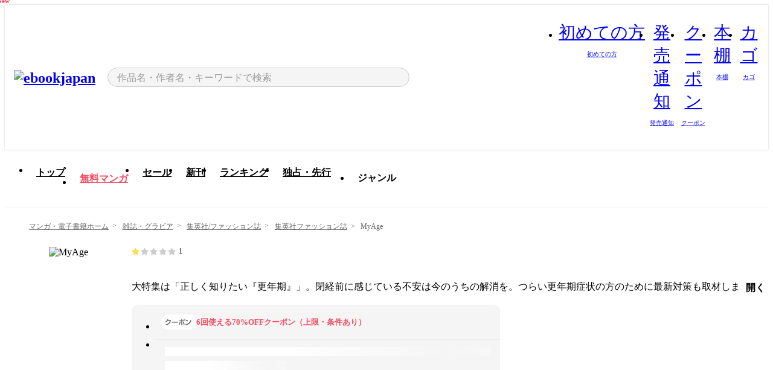

--- FILE ---
content_type: text/html;charset=utf-8
request_url: https://ebookjapan.yahoo.co.jp/books/216852/
body_size: 32986
content:
<!DOCTYPE html><html  lang="ja"><head><meta charset="utf-8">
<meta id="viewport" name="viewport" content="width=device-width, initial-scale=1, minimum-scale=1, user-scalable=no, viewport-fit=cover">
<title>【最新刊】MyAge (集英社ファッション誌) - 集英社 - 無料漫画・試し読み！電子書籍通販 ebookjapan</title>
<link nonce="ZDBHBsHU+TKbxp7jDU3zTRRp" rel="preconnect" href="https://mempf.yahoo.co.jp">
<script nonce="ZDBHBsHU+TKbxp7jDU3zTRRp" src="https://s.yimg.jp/images/mempf/service/2_3_0/mempf.js" type="text/javascript"></script>
<link nonce="ZDBHBsHU+TKbxp7jDU3zTRRp" rel="stylesheet" href="/assets/common/css/common.css">
<link nonce="ZDBHBsHU+TKbxp7jDU3zTRRp" rel="stylesheet" href="/assets/desktop/css/common.css">
<link nonce="ZDBHBsHU+TKbxp7jDU3zTRRp" rel="stylesheet" href="/assets/desktop/css/resets.min.css">
<style nonce="ZDBHBsHU+TKbxp7jDU3zTRRp">@keyframes right-to-left__slideIn-4cf74892{0%{opacity:0;transform:translate(80px)}to{opacity:1;transform:translate(0)}}@keyframes left-to-right__slideOut-4cf74892{0%{opacity:1;transform:translate(0)}to{opacity:0;transform:translate(80px)}}@keyframes slideUp-4cf74892{0%{opacity:0;transform:translateY(100%)}to{opacity:1;transform:translateY(0)}}@keyframes slideDown-4cf74892{0%{opacity:1;transform:translateY(0)}to{opacity:0;transform:translateY(100%)}}@keyframes fadeIn-4cf74892{0%{opacity:0}to{opacity:1}}@keyframes fadeOut-4cf74892{0%{opacity:1}to{opacity:0}}@keyframes loading-4cf74892{0%{transform:rotate(0)}to{transform:rotate(1turn)}}@keyframes skeleton-screen-4cf74892{0%{transform:translate(-100%)}to{transform:translate(100%)}}@keyframes alert-box-4cf74892{0%{opacity:0}10%{opacity:1}70%{opacity:1}to{opacity:0}}@keyframes btn-text-color__change-4cf74892{0%{color:transparent}65%{color:transparent}80%{color:#999}to{color:#999}}@keyframes checkicon__slideIn-4cf74892{to{transform:translate(100%)}}@keyframes checkicon__fadeIn-4cf74892{0%{opacity:1}70%{opacity:1}to{opacity:0}}@keyframes checkbox__fadeOut-4cf74892{0%{opacity:1}70%{opacity:0}to{opacity:0}}@keyframes rotate-stamp-4cf74892{0%{opacity:0;transform:scale(5) rotate(45deg)}50%{opacity:0;transform:scale(5) rotate(45deg)}90%{opacity:1;transform:scale(1) rotate(0)}95%{transform:scale(1.1)}to{transform:scale(1)}}@keyframes review-mission-reward-4cf74892{0%{opacity:0;transform:scale(0)}80%{opacity:1;transform:scale(1)}85%{transform:scale(1.1)}90%{transform:scale(1)}95%{transform:scale(1.1)}to{transform:scale(1)}}@keyframes bar-chart-progress-4cf74892{0%{width:0}to{width:100%}}@keyframes review-mission-stamp-4cf74892{0%{opacity:0;transform:scale(5) rotate(45deg)}50%{opacity:0;transform:scale(5) rotate(45deg)}90%{opacity:1;transform:scale(1) rotate(0)}95%{transform:scale(1.1)}to{transform:scale(1)}}@keyframes extra-lp-tap-icon-4cf74892{0%{transform:scale(1)}50%{transform:scale(1.2)}to{transform:scale(1)}}@keyframes extra-lp-over-circle-4cf74892{0%{transform:scale(0)}to{transform:scale(1)}}@keyframes extra-lp-tutorial-4cf74892{0%{opacity:1}to{opacity:0}}.page-error[data-v-4cf74892]{padding:20px 0 40px}.page-error__container[data-v-4cf74892]{margin:0 auto;padding:0 10px;width:1010px}.page-error--sp .page-error__container[data-v-4cf74892]{max-width:480px;padding:0;width:auto}.page-error--sp .contents-error[data-v-4cf74892]{padding:0 16px}.page-error .contents-error__code[data-v-4cf74892]{color:#999;font-size:50px}.page-error .contents-error__message[data-v-4cf74892]{line-height:1.7;margin-top:25px;white-space:pre-wrap}.page-error .return-top[data-v-4cf74892]{margin-top:25px;text-align:center}.page-error .return-top__btn[data-v-4cf74892]{display:inline-block}.page-error__recommend[data-v-4cf74892]{margin-bottom:0;margin-top:40px}</style>
<style nonce="ZDBHBsHU+TKbxp7jDU3zTRRp">@keyframes right-to-left__slideIn-a8201f39{0%{opacity:0;transform:translate(80px)}to{opacity:1;transform:translate(0)}}@keyframes left-to-right__slideOut-a8201f39{0%{opacity:1;transform:translate(0)}to{opacity:0;transform:translate(80px)}}@keyframes slideUp-a8201f39{0%{opacity:0;transform:translateY(100%)}to{opacity:1;transform:translateY(0)}}@keyframes slideDown-a8201f39{0%{opacity:1;transform:translateY(0)}to{opacity:0;transform:translateY(100%)}}@keyframes fadeIn-a8201f39{0%{opacity:0}to{opacity:1}}@keyframes fadeOut-a8201f39{0%{opacity:1}to{opacity:0}}@keyframes loading-a8201f39{0%{transform:rotate(0)}to{transform:rotate(1turn)}}@keyframes skeleton-screen-a8201f39{0%{transform:translate(-100%)}to{transform:translate(100%)}}@keyframes alert-box-a8201f39{0%{opacity:0}10%{opacity:1}70%{opacity:1}to{opacity:0}}@keyframes btn-text-color__change-a8201f39{0%{color:transparent}65%{color:transparent}80%{color:#999}to{color:#999}}@keyframes checkicon__slideIn-a8201f39{to{transform:translate(100%)}}@keyframes checkicon__fadeIn-a8201f39{0%{opacity:1}70%{opacity:1}to{opacity:0}}@keyframes checkbox__fadeOut-a8201f39{0%{opacity:1}70%{opacity:0}to{opacity:0}}@keyframes rotate-stamp-a8201f39{0%{opacity:0;transform:scale(5) rotate(45deg)}50%{opacity:0;transform:scale(5) rotate(45deg)}90%{opacity:1;transform:scale(1) rotate(0)}95%{transform:scale(1.1)}to{transform:scale(1)}}@keyframes review-mission-reward-a8201f39{0%{opacity:0;transform:scale(0)}80%{opacity:1;transform:scale(1)}85%{transform:scale(1.1)}90%{transform:scale(1)}95%{transform:scale(1.1)}to{transform:scale(1)}}@keyframes bar-chart-progress-a8201f39{0%{width:0}to{width:100%}}@keyframes review-mission-stamp-a8201f39{0%{opacity:0;transform:scale(5) rotate(45deg)}50%{opacity:0;transform:scale(5) rotate(45deg)}90%{opacity:1;transform:scale(1) rotate(0)}95%{transform:scale(1.1)}to{transform:scale(1)}}@keyframes extra-lp-tap-icon-a8201f39{0%{transform:scale(1)}50%{transform:scale(1.2)}to{transform:scale(1)}}@keyframes extra-lp-over-circle-a8201f39{0%{transform:scale(0)}to{transform:scale(1)}}@keyframes extra-lp-tutorial-a8201f39{0%{opacity:1}to{opacity:0}}.page-title[data-v-a8201f39]{color:#000;padding-top:0}.page-title__breadcrumb[data-v-a8201f39]{margin:20px 0 25px}.page-title__main[data-v-a8201f39]{margin-bottom:40px}.page-title__features[data-v-a8201f39],.page-title__recommend[data-v-a8201f39],.page-title__review[data-v-a8201f39],.page-title__sub-content[data-v-a8201f39]{margin:40px 0}.page-title__loading[data-v-a8201f39]{margin:40px auto}.page-title .floating-banner-block[data-v-a8201f39]{align-items:end;bottom:40px;display:flex;flex-direction:column;position:fixed;right:300px;z-index:55}.page-title .floating-banner-block__item[data-v-a8201f39]{animation:right-to-left__slideIn-a8201f39 .8s}.page-title .floating-banner-block__item+.floating-banner-block__item[data-v-a8201f39]{margin-top:20px}@media (max-width:1140px){.page-title .floating-banner-block[data-v-a8201f39]{right:40px}}</style>
<style nonce="ZDBHBsHU+TKbxp7jDU3zTRRp">@keyframes right-to-left__slideIn-15cb14bb{0%{opacity:0;transform:translate(80px)}to{opacity:1;transform:translate(0)}}@keyframes left-to-right__slideOut-15cb14bb{0%{opacity:1;transform:translate(0)}to{opacity:0;transform:translate(80px)}}@keyframes slideUp-15cb14bb{0%{opacity:0;transform:translateY(100%)}to{opacity:1;transform:translateY(0)}}@keyframes slideDown-15cb14bb{0%{opacity:1;transform:translateY(0)}to{opacity:0;transform:translateY(100%)}}@keyframes fadeIn-15cb14bb{0%{opacity:0}to{opacity:1}}@keyframes fadeOut-15cb14bb{0%{opacity:1}to{opacity:0}}@keyframes loading-15cb14bb{0%{transform:rotate(0)}to{transform:rotate(1turn)}}@keyframes skeleton-screen-15cb14bb{0%{transform:translate(-100%)}to{transform:translate(100%)}}@keyframes alert-box-15cb14bb{0%{opacity:0}10%{opacity:1}70%{opacity:1}to{opacity:0}}@keyframes btn-text-color__change-15cb14bb{0%{color:transparent}65%{color:transparent}80%{color:#999}to{color:#999}}@keyframes checkicon__slideIn-15cb14bb{to{transform:translate(100%)}}@keyframes checkicon__fadeIn-15cb14bb{0%{opacity:1}70%{opacity:1}to{opacity:0}}@keyframes checkbox__fadeOut-15cb14bb{0%{opacity:1}70%{opacity:0}to{opacity:0}}@keyframes rotate-stamp-15cb14bb{0%{opacity:0;transform:scale(5) rotate(45deg)}50%{opacity:0;transform:scale(5) rotate(45deg)}90%{opacity:1;transform:scale(1) rotate(0)}95%{transform:scale(1.1)}to{transform:scale(1)}}@keyframes review-mission-reward-15cb14bb{0%{opacity:0;transform:scale(0)}80%{opacity:1;transform:scale(1)}85%{transform:scale(1.1)}90%{transform:scale(1)}95%{transform:scale(1.1)}to{transform:scale(1)}}@keyframes bar-chart-progress-15cb14bb{0%{width:0}to{width:100%}}@keyframes review-mission-stamp-15cb14bb{0%{opacity:0;transform:scale(5) rotate(45deg)}50%{opacity:0;transform:scale(5) rotate(45deg)}90%{opacity:1;transform:scale(1) rotate(0)}95%{transform:scale(1.1)}to{transform:scale(1)}}@keyframes extra-lp-tap-icon-15cb14bb{0%{transform:scale(1)}50%{transform:scale(1.2)}to{transform:scale(1)}}@keyframes extra-lp-over-circle-15cb14bb{0%{transform:scale(0)}to{transform:scale(1)}}@keyframes extra-lp-tutorial-15cb14bb{0%{opacity:1}to{opacity:0}}.header-notice[data-v-15cb14bb]{background:#f5f5f5;border-bottom:1px solid #eee;min-width:1010px}.header-notice__link[data-v-15cb14bb]{color:#000;display:block;font-size:13px;font-weight:600;padding:15px}.header-notice__link+.header-notice__link[data-v-15cb14bb]{border-top:1px solid #eee}.header-notice__link .icon[data-v-15cb14bb]{font-size:14px;margin-left:10px}</style>
<style nonce="ZDBHBsHU+TKbxp7jDU3zTRRp">@keyframes right-to-left__slideIn-6d1bb6f1{0%{opacity:0;transform:translate(80px)}to{opacity:1;transform:translate(0)}}@keyframes left-to-right__slideOut-6d1bb6f1{0%{opacity:1;transform:translate(0)}to{opacity:0;transform:translate(80px)}}@keyframes slideUp-6d1bb6f1{0%{opacity:0;transform:translateY(100%)}to{opacity:1;transform:translateY(0)}}@keyframes slideDown-6d1bb6f1{0%{opacity:1;transform:translateY(0)}to{opacity:0;transform:translateY(100%)}}@keyframes fadeIn-6d1bb6f1{0%{opacity:0}to{opacity:1}}@keyframes fadeOut-6d1bb6f1{0%{opacity:1}to{opacity:0}}@keyframes loading-6d1bb6f1{0%{transform:rotate(0)}to{transform:rotate(1turn)}}@keyframes skeleton-screen-6d1bb6f1{0%{transform:translate(-100%)}to{transform:translate(100%)}}@keyframes alert-box-6d1bb6f1{0%{opacity:0}10%{opacity:1}70%{opacity:1}to{opacity:0}}@keyframes btn-text-color__change-6d1bb6f1{0%{color:transparent}65%{color:transparent}80%{color:#999}to{color:#999}}@keyframes checkicon__slideIn-6d1bb6f1{to{transform:translate(100%)}}@keyframes checkicon__fadeIn-6d1bb6f1{0%{opacity:1}70%{opacity:1}to{opacity:0}}@keyframes checkbox__fadeOut-6d1bb6f1{0%{opacity:1}70%{opacity:0}to{opacity:0}}@keyframes rotate-stamp-6d1bb6f1{0%{opacity:0;transform:scale(5) rotate(45deg)}50%{opacity:0;transform:scale(5) rotate(45deg)}90%{opacity:1;transform:scale(1) rotate(0)}95%{transform:scale(1.1)}to{transform:scale(1)}}@keyframes review-mission-reward-6d1bb6f1{0%{opacity:0;transform:scale(0)}80%{opacity:1;transform:scale(1)}85%{transform:scale(1.1)}90%{transform:scale(1)}95%{transform:scale(1.1)}to{transform:scale(1)}}@keyframes bar-chart-progress-6d1bb6f1{0%{width:0}to{width:100%}}@keyframes review-mission-stamp-6d1bb6f1{0%{opacity:0;transform:scale(5) rotate(45deg)}50%{opacity:0;transform:scale(5) rotate(45deg)}90%{opacity:1;transform:scale(1) rotate(0)}95%{transform:scale(1.1)}to{transform:scale(1)}}@keyframes extra-lp-tap-icon-6d1bb6f1{0%{transform:scale(1)}50%{transform:scale(1.2)}to{transform:scale(1)}}@keyframes extra-lp-over-circle-6d1bb6f1{0%{transform:scale(0)}to{transform:scale(1)}}@keyframes extra-lp-tutorial-6d1bb6f1{0%{opacity:1}to{opacity:0}}.header[data-v-6d1bb6f1]{min-width:1010px}.header .header-contents[data-v-6d1bb6f1]{align-items:center;background-color:#fff;box-shadow:0 0 3px #0003;display:flex;min-width:1010px;padding:11px 15px}.header .header-contents .ebook[data-v-6d1bb6f1],.header .header-contents__shortcut[data-v-6d1bb6f1]{flex:0 0 auto}.header .header-contents__search[data-v-6d1bb6f1]{flex:1 0 auto;margin:0 20px}.header .header-contents__shortcut[data-v-6d1bb6f1]{display:flex}.header .header-contents .shortcut-item[data-v-6d1bb6f1]{margin-right:10px;position:relative;text-align:center}.header .header-contents .shortcut-item[data-v-6d1bb6f1]:last-child{margin-right:0}.header .header-contents .shortcut-item--hide[data-v-6d1bb6f1]{margin-right:7px;width:auto}@media screen and (max-width:1010px){.header .header-contents .shortcut-item--hide[data-v-6d1bb6f1]{display:none}}.header .header-contents .shortcut-item--large[data-v-6d1bb6f1]{width:42px}.header .header-contents .shortcut-item--medium[data-v-6d1bb6f1]{width:34px}.header .header-contents .shortcut-item .icon[data-v-6d1bb6f1]{font-size:28px;position:relative}.header .header-contents .shortcut-item__badge[data-v-6d1bb6f1]{background-color:#f8485e;border:1px solid #fff;border-radius:50%;display:inline-block;height:8px;position:absolute;right:0;top:0;width:8px}.header .header-contents .shortcut-item__text[data-v-6d1bb6f1]{font-size:10px}.header .header-contents .shortcut-item__link[data-v-6d1bb6f1]:hover{color:#f8485e;opacity:1}.header .header-contents .shortcut-item__link:hover .font-beginner[data-v-6d1bb6f1]:before{content:url("data:image/svg+xml;charset=utf8,%3Csvg xmlns='http://www.w3.org/2000/svg' viewBox='0 0 14 14'%3E%3Cpath d='M10.135 2.098a.69.69 0 00-.71 0l-2.43 1.86-2.43-1.86a.717.717 0 00-.971.255.681.681 0 00-.094.35v6.362a.672.672 0 00.312.574L6.99 12l3.177-2.345a.699.699 0 00.334-.59V2.704a.682.682 0 00-.365-.606zM4.109 9.206a.168.168 0 01-.08-.141V2.704a.155.155 0 01.085-.147.224.224 0 01.096-.03.091.091 0 01.053 0l2.732 2.088v6.711l-2.886-2.12z' style='fill:%23f8485e'/%3E%3C/svg%3E")}.header .header-contents .shortcut-item__link:hover .font-zokkan[data-v-6d1bb6f1]:before{content:url("data:image/svg+xml;charset=utf8,%3Csvg xmlns='http://www.w3.org/2000/svg' viewBox='0 0 40 40'%3E%3Cpath d='M31,26.75a6.68,6.68,0,0,0-.56-.87,4.45,4.45,0,0,1-1.1-2.67c0-6.77-2.56-11.69-6.6-13.21a2.94,2.94,0,0,0,.12-.84,3,3,0,1,0-6,0,3,3,0,0,0,.15.95c-3.88,1.62-6.33,6.49-6.33,13.1a4.45,4.45,0,0,1-1.1,2.67,6.68,6.68,0,0,0-.56.87,2.84,2.84,0,0,0,.26,2.67.87.87,0,0,0,.71.37h5.25a4.84,4.84,0,0,0,9.56,0H30a.87.87,0,0,0,.71-.37A2.84,2.84,0,0,0,31,26.75ZM18.54,9.16a1.31,1.31,0,1,1,2.62,0,1.16,1.16,0,0,1-.07.42A9.66,9.66,0,0,0,20,9.51a7.76,7.76,0,0,0-1.37.13A1.28,1.28,0,0,1,18.54,9.16Zm1.46,23a3.15,3.15,0,0,1-3-2.36H23A3.15,3.15,0,0,1,20,32.15Zm9.49-4.06h-19a.83.83,0,0,1,0-.58,7.44,7.44,0,0,1,.42-.64,6,6,0,0,0,1.42-3.66c0-7.29,3-12,7.64-12s7.64,4.71,7.64,12a6,6,0,0,0,1.42,3.66,7.44,7.44,0,0,1,.42.64h0A.83.83,0,0,1,29.49,28.09Z' style='fill:%23f8485e'/%3E%3C/svg%3E")}.header .header-contents .shortcut-item__link:hover .font-coupon[data-v-6d1bb6f1]:before{content:url("data:image/svg+xml;charset=utf8,%3Csvg xmlns='http://www.w3.org/2000/svg' viewBox='0 0 40 40'%3E%3Cpath d='M34.13,14.21v-2A2.26,2.26,0,0,0,31.87,10H8.13a2.26,2.26,0,0,0-2.26,2.26v15.5A2.26,2.26,0,0,0,8.13,30H31.87a2.26,2.26,0,0,0,2.26-2.26V25a2.37,2.37,0,0,0-.91-1.89,5.09,5.09,0,0,1-1-3.49c0-1.79.49-3.14,1-3.49A2.35,2.35,0,0,0,34.13,14.21Zm-1.7,0a.67.67,0,0,1-.25.55c-1,.77-1.62,2.62-1.62,4.84s.62,4.06,1.61,4.83a.68.68,0,0,1,.26.55v2.77a.57.57,0,0,1-.56.57H28v-1a.85.85,0,0,0-1.7,0v1H8.13a.57.57,0,0,1-.56-.57V12.25a.57.57,0,0,1,.56-.57H26.28v.65a.85.85,0,0,0,1.7,0v-.65h3.89a.57.57,0,0,1,.56.57Z' style='fill:%23f8485e'/%3E%3Cpath d='M27.13,21a.85.85,0,0,0-.85.84v1.5a.85.85,0,1,0,1.7,0v-1.5A.85.85,0,0,0,27.13,21Z' style='fill:%23f8485e'/%3E%3Cpath d='M27.13,15.49a.85.85,0,0,0-.85.84v1.5a.85.85,0,1,0,1.7,0v-1.5A.85.85,0,0,0,27.13,15.49Z' style='fill:%23f8485e'/%3E%3C/svg%3E")}.header .header-contents .shortcut-item__link:hover .font-shelf[data-v-6d1bb6f1]:before{content:url("data:image/svg+xml;charset=utf8,%3Csvg xmlns='http://www.w3.org/2000/svg' viewBox='0 0 40 40'%3E%3Cpath d='M10.21,6.53V33.44H6.6V6.53h3.61M10.5,5H6.33A1.24,1.24,0,0,0,5.07,6.2V33.79A1.25,1.25,0,0,0,6.31,35h4.17a1.24,1.24,0,0,0,1.26-1.23h0V6.2A1.24,1.24,0,0,0,10.48,5Z' style='fill:%23f8485e'/%3E%3Cpath d='M17,13.2V33.44h-3.6V13.2H17m.29-1.53H13.1a1.24,1.24,0,0,0-1.24,1.24V33.79A1.25,1.25,0,0,0,13.1,35h4.16a1.25,1.25,0,0,0,1.26-1.23h0V12.91a1.24,1.24,0,0,0-1.25-1.24Z' style='fill:%23f8485e'/%3E%3Cpath d='M23.76,8.2V33.44h-3.6V8.2h3.58M24,6.67H19.88a1.24,1.24,0,0,0-1.24,1.24h0V33.79A1.24,1.24,0,0,0,19.88,35h4.17a1.24,1.24,0,0,0,1.24-1.24V7.91a1.24,1.24,0,0,0-1.24-1.24h0Z' style='fill:%23f8485e'/%3E%3Cpath d='M30,12.85l3.51,19.93L30,33.41,26.46,13.48,30,12.85m.23-1.53H30L25.92,12a1.22,1.22,0,0,0-1,1.43h0L28.53,34a1.23,1.23,0,0,0,1.22,1H30l4.09-.72a1.24,1.24,0,0,0,1-1.44h0L31.45,12.33a1.23,1.23,0,0,0-1.22-1Z' style='fill:%23f8485e'/%3E%3C/svg%3E")}.header .header-contents .shortcut-item__link:hover .font-basket-v1[data-v-6d1bb6f1]:before{content:url("data:image/svg+xml;charset=utf8,%3Csvg viewBox='0 0 14 14' fill='none' xmlns='http://www.w3.org/2000/svg'%3E%3Cpath d='M12.1765 4.1685H9.5375C9.345 3.038 8.281 2.1665 7 2.1665C5.719 2.1665 4.655 3.0345 4.4625 4.1685H1.8235C1.6555 4.1685 1.5155 4.305 1.5155 4.4765C1.5155 4.648 1.652 4.7845 1.8235 4.7845H2.093L2.7475 10.381C2.8455 11.2105 3.5455 11.8335 4.3785 11.8335H9.6215C10.4545 11.8335 11.158 11.2105 11.2525 10.381L11.907 4.7845H12.1765C12.3445 4.7845 12.4845 4.648 12.4845 4.4765C12.4845 4.305 12.348 4.1685 12.1765 4.1685ZM7 2.7825C7.9415 2.7825 8.729 3.3775 8.9145 4.172H5.082C5.271 3.381 6.0585 2.7825 6.9965 2.7825H7ZM10.647 10.3075C10.5875 10.8255 10.1465 11.2175 9.625 11.2175H4.382C3.8605 11.2175 3.4195 10.8255 3.36 10.3075L2.716 4.7845H4.4345V5.8975C4.4345 6.0655 4.571 6.2055 4.7425 6.2055C4.914 6.2055 5.0505 6.069 5.0505 5.8975V4.7845H8.967V5.8975C8.967 6.0655 9.1035 6.2055 9.275 6.2055C9.4465 6.2055 9.583 6.069 9.583 5.8975V4.7845H11.305L10.661 10.3075H10.647Z' fill='%23f8485e'/%3E%3C/svg%3E")}.header .header-contents .shortcut-item__balloon[data-v-6d1bb6f1]{align-items:center;background:#fff;border:1px solid #f8485e;border-radius:99px;color:#f8485e;display:flex;font-size:11px;line-height:1;padding:5px 8px;position:absolute;right:-7px;top:46px;white-space:nowrap;z-index:5}.header .header-contents .shortcut-item__balloon[data-v-6d1bb6f1]:after,.header .header-contents .shortcut-item__balloon[data-v-6d1bb6f1]:before{border:4px solid transparent;content:"";left:auto;position:absolute;right:15px;transform:translate(-50%)}.header .header-contents .shortcut-item__balloon[data-v-6d1bb6f1]:before{border-bottom:6px solid #f8485e;top:-10px}.header .header-contents .shortcut-item__balloon[data-v-6d1bb6f1]:after{border-bottom:6px solid #fff;top:-8px}.header .header-contents .shortcut-item__balloon .icon[data-v-6d1bb6f1]{cursor:pointer;font-size:11px;margin-left:5px}.header .header-contents .shortcut-item__balloon .icon[data-v-6d1bb6f1]:hover{opacity:.7}</style>
<style nonce="ZDBHBsHU+TKbxp7jDU3zTRRp">@keyframes right-to-left__slideIn-cc33884a{0%{opacity:0;transform:translate(80px)}to{opacity:1;transform:translate(0)}}@keyframes left-to-right__slideOut-cc33884a{0%{opacity:1;transform:translate(0)}to{opacity:0;transform:translate(80px)}}@keyframes slideUp-cc33884a{0%{opacity:0;transform:translateY(100%)}to{opacity:1;transform:translateY(0)}}@keyframes slideDown-cc33884a{0%{opacity:1;transform:translateY(0)}to{opacity:0;transform:translateY(100%)}}@keyframes fadeIn-cc33884a{0%{opacity:0}to{opacity:1}}@keyframes fadeOut-cc33884a{0%{opacity:1}to{opacity:0}}@keyframes loading-cc33884a{0%{transform:rotate(0)}to{transform:rotate(1turn)}}@keyframes skeleton-screen-cc33884a{0%{transform:translate(-100%)}to{transform:translate(100%)}}@keyframes alert-box-cc33884a{0%{opacity:0}10%{opacity:1}70%{opacity:1}to{opacity:0}}@keyframes btn-text-color__change-cc33884a{0%{color:transparent}65%{color:transparent}80%{color:#999}to{color:#999}}@keyframes checkicon__slideIn-cc33884a{to{transform:translate(100%)}}@keyframes checkicon__fadeIn-cc33884a{0%{opacity:1}70%{opacity:1}to{opacity:0}}@keyframes checkbox__fadeOut-cc33884a{0%{opacity:1}70%{opacity:0}to{opacity:0}}@keyframes rotate-stamp-cc33884a{0%{opacity:0;transform:scale(5) rotate(45deg)}50%{opacity:0;transform:scale(5) rotate(45deg)}90%{opacity:1;transform:scale(1) rotate(0)}95%{transform:scale(1.1)}to{transform:scale(1)}}@keyframes review-mission-reward-cc33884a{0%{opacity:0;transform:scale(0)}80%{opacity:1;transform:scale(1)}85%{transform:scale(1.1)}90%{transform:scale(1)}95%{transform:scale(1.1)}to{transform:scale(1)}}@keyframes bar-chart-progress-cc33884a{0%{width:0}to{width:100%}}@keyframes review-mission-stamp-cc33884a{0%{opacity:0;transform:scale(5) rotate(45deg)}50%{opacity:0;transform:scale(5) rotate(45deg)}90%{opacity:1;transform:scale(1) rotate(0)}95%{transform:scale(1.1)}to{transform:scale(1)}}@keyframes extra-lp-tap-icon-cc33884a{0%{transform:scale(1)}50%{transform:scale(1.2)}to{transform:scale(1)}}@keyframes extra-lp-over-circle-cc33884a{0%{transform:scale(0)}to{transform:scale(1)}}@keyframes extra-lp-tutorial-cc33884a{0%{opacity:1}to{opacity:0}}.sitelogo[data-v-cc33884a]{align-items:center;display:flex}.sitelogo__link[data-v-cc33884a]:hover{opacity:1}.sitelogo__item[data-v-cc33884a]{height:37px;margin-top:3px}.sitelogo__catch[data-v-cc33884a]{height:auto;margin-left:15px;width:120px}</style>
<style nonce="ZDBHBsHU+TKbxp7jDU3zTRRp">@charset "UTF-8";@keyframes right-to-left__slideIn-bbeed48b{0%{opacity:0;transform:translate(80px)}to{opacity:1;transform:translate(0)}}@keyframes left-to-right__slideOut-bbeed48b{0%{opacity:1;transform:translate(0)}to{opacity:0;transform:translate(80px)}}@keyframes slideUp-bbeed48b{0%{opacity:0;transform:translateY(100%)}to{opacity:1;transform:translateY(0)}}@keyframes slideDown-bbeed48b{0%{opacity:1;transform:translateY(0)}to{opacity:0;transform:translateY(100%)}}@keyframes fadeIn-bbeed48b{0%{opacity:0}to{opacity:1}}@keyframes fadeOut-bbeed48b{0%{opacity:1}to{opacity:0}}@keyframes loading-bbeed48b{0%{transform:rotate(0)}to{transform:rotate(1turn)}}@keyframes skeleton-screen-bbeed48b{0%{transform:translate(-100%)}to{transform:translate(100%)}}@keyframes alert-box-bbeed48b{0%{opacity:0}10%{opacity:1}70%{opacity:1}to{opacity:0}}@keyframes btn-text-color__change-bbeed48b{0%{color:transparent}65%{color:transparent}80%{color:#999}to{color:#999}}@keyframes checkicon__slideIn-bbeed48b{to{transform:translate(100%)}}@keyframes checkicon__fadeIn-bbeed48b{0%{opacity:1}70%{opacity:1}to{opacity:0}}@keyframes checkbox__fadeOut-bbeed48b{0%{opacity:1}70%{opacity:0}to{opacity:0}}@keyframes rotate-stamp-bbeed48b{0%{opacity:0;transform:scale(5) rotate(45deg)}50%{opacity:0;transform:scale(5) rotate(45deg)}90%{opacity:1;transform:scale(1) rotate(0)}95%{transform:scale(1.1)}to{transform:scale(1)}}@keyframes review-mission-reward-bbeed48b{0%{opacity:0;transform:scale(0)}80%{opacity:1;transform:scale(1)}85%{transform:scale(1.1)}90%{transform:scale(1)}95%{transform:scale(1.1)}to{transform:scale(1)}}@keyframes bar-chart-progress-bbeed48b{0%{width:0}to{width:100%}}@keyframes review-mission-stamp-bbeed48b{0%{opacity:0;transform:scale(5) rotate(45deg)}50%{opacity:0;transform:scale(5) rotate(45deg)}90%{opacity:1;transform:scale(1) rotate(0)}95%{transform:scale(1.1)}to{transform:scale(1)}}@keyframes extra-lp-tap-icon-bbeed48b{0%{transform:scale(1)}50%{transform:scale(1.2)}to{transform:scale(1)}}@keyframes extra-lp-over-circle-bbeed48b{0%{transform:scale(0)}to{transform:scale(1)}}@keyframes extra-lp-tutorial-bbeed48b{0%{opacity:1}to{opacity:0}}.search-form[data-v-bbeed48b]{align-items:center;color:#000;display:flex}.search-form__contents[data-v-bbeed48b]{max-width:500px;position:relative;width:100%}.search-form .search-box[data-v-bbeed48b]{align-items:center;background-color:#f5f5f5;border:1px solid #ccc;border-radius:99px;display:flex;padding:0 10px}.search-form .search-box input[type=search][data-v-bbeed48b]::-webkit-search-cancel-button,.search-form .search-box input[type=search][data-v-bbeed48b]::-webkit-search-decoration,.search-form .search-box input[type=search][data-v-bbeed48b]::-webkit-search-results-button,.search-form .search-box input[type=search][data-v-bbeed48b]::-webkit-search-results-decoration{display:none}.search-form .search-box__form[data-v-bbeed48b]{flex:1;height:100%}.search-form .search-box__input[data-v-bbeed48b]{-webkit-appearance:none;-moz-appearance:none;appearance:none;background-color:transparent;border:none;caret-color:#f8485e;color:#000;font-family:system-ui,Hiragino Kaku Gothic ProN,ヒラギノ角ゴ Pro W3,Hiragino Sans,Meiryo,メイリオ,Osaka,sans-serif;font-feature-settings:"palt" on,"pkna" on;font-size:inherit;height:30px;outline:0;padding:0 5px;width:100%}.search-form .search-box__input[data-v-bbeed48b]::-moz-placeholder{color:#999}.search-form .search-box__input[data-v-bbeed48b]::placeholder{color:#999}.search-form .search-box .font-search[data-v-bbeed48b]{flex-shrink:0;font-size:22px}.search-form .search-box .font-clear[data-v-bbeed48b]{cursor:pointer;flex-shrink:0}@media (hover:hover){.search-form .search-box .font-clear[data-v-bbeed48b]:hover{opacity:.7}}.search-form .suggest[data-v-bbeed48b]{background-color:#fff;border:1px solid #ccc;border-top:1.5px solid #000;color:#000;left:50%;overflow:hidden;padding-top:10px;position:absolute;transform:translate(-50%);width:calc(100% - 30px);z-index:75}.search-form .suggest__inner[data-v-bbeed48b]{margin-bottom:10px}.search-form .suggest .suggest-item[data-v-bbeed48b],.search-form .suggest__heading[data-v-bbeed48b]{padding:8px 20px}.search-form .suggest__heading[data-v-bbeed48b]{font-weight:600}.search-form .suggest .suggest-item[data-v-bbeed48b]{cursor:pointer}.search-form .suggest .suggest-item--selected[data-v-bbeed48b],.search-form .suggest .suggest-item[data-v-bbeed48b]:hover{box-shadow:0 0 3px #0000004d}.search-form .suggest .suggest-item--selected .suggest-item__text[data-v-bbeed48b],.search-form .suggest .suggest-item:hover .suggest-item__text[data-v-bbeed48b]{font-weight:600}.search-form .suggest .suggest-item--history[data-v-bbeed48b]{padding-right:50px;position:relative}.search-form .suggest .suggest-item--history .icon[data-v-bbeed48b]{cursor:pointer;font-size:16px;position:absolute;right:21px;top:50%;transform:translateY(-50%)}.search-form .suggest .suggest-item--history .icon[data-v-bbeed48b]:hover{opacity:.7}.search-form .suggest__container[data-v-bbeed48b]{overflow-x:scroll;padding:5px 20px 10px}.search-form .suggest .recommend-books[data-v-bbeed48b]{display:inline-flex;flex-wrap:nowrap}.search-form .suggest .recommend-books__item[data-v-bbeed48b]{margin:auto 0;width:90px}.search-form .suggest .recommend-books__item+.recommend-books__item[data-v-bbeed48b]{margin-left:10px}.search-form .suggest .recommend-books .book-item[data-v-bbeed48b],.search-form .suggest .recommend-books .book-item[data-v-bbeed48b]:hover{transition:opacity .15s}.search-form .suggest .recommend-books .book-item[data-v-bbeed48b]{display:block}.search-form .suggest .recommend-books .book-item img[data-v-bbeed48b]{border:1px solid #eee;max-width:100%}.search-form__btn[data-v-bbeed48b]{flex-shrink:0;margin-left:13px}</style>
<style nonce="ZDBHBsHU+TKbxp7jDU3zTRRp">@keyframes right-to-left__slideIn-dd26226a{0%{opacity:0;transform:translate(80px)}to{opacity:1;transform:translate(0)}}@keyframes left-to-right__slideOut-dd26226a{0%{opacity:1;transform:translate(0)}to{opacity:0;transform:translate(80px)}}@keyframes slideUp-dd26226a{0%{opacity:0;transform:translateY(100%)}to{opacity:1;transform:translateY(0)}}@keyframes slideDown-dd26226a{0%{opacity:1;transform:translateY(0)}to{opacity:0;transform:translateY(100%)}}@keyframes fadeIn-dd26226a{0%{opacity:0}to{opacity:1}}@keyframes fadeOut-dd26226a{0%{opacity:1}to{opacity:0}}@keyframes loading-dd26226a{0%{transform:rotate(0)}to{transform:rotate(1turn)}}@keyframes skeleton-screen-dd26226a{0%{transform:translate(-100%)}to{transform:translate(100%)}}@keyframes alert-box-dd26226a{0%{opacity:0}10%{opacity:1}70%{opacity:1}to{opacity:0}}@keyframes btn-text-color__change-dd26226a{0%{color:transparent}65%{color:transparent}80%{color:#999}to{color:#999}}@keyframes checkicon__slideIn-dd26226a{to{transform:translate(100%)}}@keyframes checkicon__fadeIn-dd26226a{0%{opacity:1}70%{opacity:1}to{opacity:0}}@keyframes checkbox__fadeOut-dd26226a{0%{opacity:1}70%{opacity:0}to{opacity:0}}@keyframes rotate-stamp-dd26226a{0%{opacity:0;transform:scale(5) rotate(45deg)}50%{opacity:0;transform:scale(5) rotate(45deg)}90%{opacity:1;transform:scale(1) rotate(0)}95%{transform:scale(1.1)}to{transform:scale(1)}}@keyframes review-mission-reward-dd26226a{0%{opacity:0;transform:scale(0)}80%{opacity:1;transform:scale(1)}85%{transform:scale(1.1)}90%{transform:scale(1)}95%{transform:scale(1.1)}to{transform:scale(1)}}@keyframes bar-chart-progress-dd26226a{0%{width:0}to{width:100%}}@keyframes review-mission-stamp-dd26226a{0%{opacity:0;transform:scale(5) rotate(45deg)}50%{opacity:0;transform:scale(5) rotate(45deg)}90%{opacity:1;transform:scale(1) rotate(0)}95%{transform:scale(1.1)}to{transform:scale(1)}}@keyframes extra-lp-tap-icon-dd26226a{0%{transform:scale(1)}50%{transform:scale(1.2)}to{transform:scale(1)}}@keyframes extra-lp-over-circle-dd26226a{0%{transform:scale(0)}to{transform:scale(1)}}@keyframes extra-lp-tutorial-dd26226a{0%{opacity:1}to{opacity:0}}.btn[data-v-dd26226a]{border:none;border-radius:99px;color:#000;cursor:pointer;font-size:14px;outline:none;padding:10px 15px;text-align:center;transition:box-shadow .15s}@media (hover:hover){.btn[data-v-dd26226a]:hover{box-shadow:0 2px 8px #0003;opacity:1}.btn--transparent[data-v-dd26226a]:hover{box-shadow:none;opacity:.7}}.btn--fill[data-v-dd26226a]{color:#fff}.btn--fill.btn--carnation[data-v-dd26226a]{background-color:#f8485e;border:1px solid #f8485e}.btn--fill.btn--special[data-v-dd26226a]{background-color:#f6c743;border:1px solid #f6c743;color:#000}.btn--fill.btn--black[data-v-dd26226a]{background-color:#000}.btn--fill.btn--chablis[data-v-dd26226a]{background-color:#fff2f2;color:#000}.btn--fill.btn--white[data-v-dd26226a]{background-color:#fff;color:#000}.btn--fill.btn--disabled[data-v-dd26226a]{background-color:#eee;border:1px solid #ccc;color:#999}.btn--outline[data-v-dd26226a]{background-color:#fff;border:1px solid #ccc}.btn--outline.btn--carnation[data-v-dd26226a]{color:#f8485e}.btn--outline.btn--disabled[data-v-dd26226a]{color:#999}.btn--fill-border[data-v-dd26226a]{background-color:#f5f5f5;border:1px solid #000;color:#000}.btn--disabled[data-v-dd26226a]{pointer-events:none}.btn--disabled[data-v-dd26226a]:hover{box-shadow:none}.btn--disabled .icon[data-v-dd26226a]{color:inherit}.btn--bold[data-v-dd26226a]{font-weight:600}</style>
<style nonce="ZDBHBsHU+TKbxp7jDU3zTRRp">@keyframes right-to-left__slideIn-598cbe06{0%{opacity:0;transform:translate(80px)}to{opacity:1;transform:translate(0)}}@keyframes left-to-right__slideOut-598cbe06{0%{opacity:1;transform:translate(0)}to{opacity:0;transform:translate(80px)}}@keyframes slideUp-598cbe06{0%{opacity:0;transform:translateY(100%)}to{opacity:1;transform:translateY(0)}}@keyframes slideDown-598cbe06{0%{opacity:1;transform:translateY(0)}to{opacity:0;transform:translateY(100%)}}@keyframes fadeIn-598cbe06{0%{opacity:0}to{opacity:1}}@keyframes fadeOut-598cbe06{0%{opacity:1}to{opacity:0}}@keyframes loading-598cbe06{0%{transform:rotate(0)}to{transform:rotate(1turn)}}@keyframes skeleton-screen-598cbe06{0%{transform:translate(-100%)}to{transform:translate(100%)}}@keyframes alert-box-598cbe06{0%{opacity:0}10%{opacity:1}70%{opacity:1}to{opacity:0}}@keyframes btn-text-color__change-598cbe06{0%{color:transparent}65%{color:transparent}80%{color:#999}to{color:#999}}@keyframes checkicon__slideIn-598cbe06{to{transform:translate(100%)}}@keyframes checkicon__fadeIn-598cbe06{0%{opacity:1}70%{opacity:1}to{opacity:0}}@keyframes checkbox__fadeOut-598cbe06{0%{opacity:1}70%{opacity:0}to{opacity:0}}@keyframes rotate-stamp-598cbe06{0%{opacity:0;transform:scale(5) rotate(45deg)}50%{opacity:0;transform:scale(5) rotate(45deg)}90%{opacity:1;transform:scale(1) rotate(0)}95%{transform:scale(1.1)}to{transform:scale(1)}}@keyframes review-mission-reward-598cbe06{0%{opacity:0;transform:scale(0)}80%{opacity:1;transform:scale(1)}85%{transform:scale(1.1)}90%{transform:scale(1)}95%{transform:scale(1.1)}to{transform:scale(1)}}@keyframes bar-chart-progress-598cbe06{0%{width:0}to{width:100%}}@keyframes review-mission-stamp-598cbe06{0%{opacity:0;transform:scale(5) rotate(45deg)}50%{opacity:0;transform:scale(5) rotate(45deg)}90%{opacity:1;transform:scale(1) rotate(0)}95%{transform:scale(1.1)}to{transform:scale(1)}}@keyframes extra-lp-tap-icon-598cbe06{0%{transform:scale(1)}50%{transform:scale(1.2)}to{transform:scale(1)}}@keyframes extra-lp-over-circle-598cbe06{0%{transform:scale(0)}to{transform:scale(1)}}@keyframes extra-lp-tutorial-598cbe06{0%{opacity:1}to{opacity:0}}.emg-wrapper[data-v-598cbe06]{position:relative;z-index:15}</style>
<style nonce="ZDBHBsHU+TKbxp7jDU3zTRRp">@keyframes right-to-left__slideIn-7e74196d{0%{opacity:0;transform:translate(80px)}to{opacity:1;transform:translate(0)}}@keyframes left-to-right__slideOut-7e74196d{0%{opacity:1;transform:translate(0)}to{opacity:0;transform:translate(80px)}}@keyframes slideUp-7e74196d{0%{opacity:0;transform:translateY(100%)}to{opacity:1;transform:translateY(0)}}@keyframes slideDown-7e74196d{0%{opacity:1;transform:translateY(0)}to{opacity:0;transform:translateY(100%)}}@keyframes fadeIn-7e74196d{0%{opacity:0}to{opacity:1}}@keyframes fadeOut-7e74196d{0%{opacity:1}to{opacity:0}}@keyframes loading-7e74196d{0%{transform:rotate(0)}to{transform:rotate(1turn)}}@keyframes skeleton-screen-7e74196d{0%{transform:translate(-100%)}to{transform:translate(100%)}}@keyframes alert-box-7e74196d{0%{opacity:0}10%{opacity:1}70%{opacity:1}to{opacity:0}}@keyframes btn-text-color__change-7e74196d{0%{color:transparent}65%{color:transparent}80%{color:#999}to{color:#999}}@keyframes checkicon__slideIn-7e74196d{to{transform:translate(100%)}}@keyframes checkicon__fadeIn-7e74196d{0%{opacity:1}70%{opacity:1}to{opacity:0}}@keyframes checkbox__fadeOut-7e74196d{0%{opacity:1}70%{opacity:0}to{opacity:0}}@keyframes rotate-stamp-7e74196d{0%{opacity:0;transform:scale(5) rotate(45deg)}50%{opacity:0;transform:scale(5) rotate(45deg)}90%{opacity:1;transform:scale(1) rotate(0)}95%{transform:scale(1.1)}to{transform:scale(1)}}@keyframes review-mission-reward-7e74196d{0%{opacity:0;transform:scale(0)}80%{opacity:1;transform:scale(1)}85%{transform:scale(1.1)}90%{transform:scale(1)}95%{transform:scale(1.1)}to{transform:scale(1)}}@keyframes bar-chart-progress-7e74196d{0%{width:0}to{width:100%}}@keyframes review-mission-stamp-7e74196d{0%{opacity:0;transform:scale(5) rotate(45deg)}50%{opacity:0;transform:scale(5) rotate(45deg)}90%{opacity:1;transform:scale(1) rotate(0)}95%{transform:scale(1.1)}to{transform:scale(1)}}@keyframes extra-lp-tap-icon-7e74196d{0%{transform:scale(1)}50%{transform:scale(1.2)}to{transform:scale(1)}}@keyframes extra-lp-over-circle-7e74196d{0%{transform:scale(0)}to{transform:scale(1)}}@keyframes extra-lp-tutorial-7e74196d{0%{opacity:1}to{opacity:0}}.navigation[data-v-7e74196d]{border-bottom:1px solid #eee;display:flex;justify-content:space-between;min-width:1010px;padding-right:12px}.navigation__menu[data-v-7e74196d]{flex-shrink:0}.navigation__account[data-v-7e74196d]{flex-basis:250px;flex-grow:1;padding:5px 0}@media (max-width:1064px){.navigation__account[data-v-7e74196d]{flex-grow:0}}</style>
<style nonce="ZDBHBsHU+TKbxp7jDU3zTRRp">@keyframes right-to-left__slideIn-69db9588{0%{opacity:0;transform:translate(80px)}to{opacity:1;transform:translate(0)}}@keyframes left-to-right__slideOut-69db9588{0%{opacity:1;transform:translate(0)}to{opacity:0;transform:translate(80px)}}@keyframes slideUp-69db9588{0%{opacity:0;transform:translateY(100%)}to{opacity:1;transform:translateY(0)}}@keyframes slideDown-69db9588{0%{opacity:1;transform:translateY(0)}to{opacity:0;transform:translateY(100%)}}@keyframes fadeIn-69db9588{0%{opacity:0}to{opacity:1}}@keyframes fadeOut-69db9588{0%{opacity:1}to{opacity:0}}@keyframes loading-69db9588{0%{transform:rotate(0)}to{transform:rotate(1turn)}}@keyframes skeleton-screen-69db9588{0%{transform:translate(-100%)}to{transform:translate(100%)}}@keyframes alert-box-69db9588{0%{opacity:0}10%{opacity:1}70%{opacity:1}to{opacity:0}}@keyframes btn-text-color__change-69db9588{0%{color:transparent}65%{color:transparent}80%{color:#999}to{color:#999}}@keyframes checkicon__slideIn-69db9588{to{transform:translate(100%)}}@keyframes checkicon__fadeIn-69db9588{0%{opacity:1}70%{opacity:1}to{opacity:0}}@keyframes checkbox__fadeOut-69db9588{0%{opacity:1}70%{opacity:0}to{opacity:0}}@keyframes rotate-stamp-69db9588{0%{opacity:0;transform:scale(5) rotate(45deg)}50%{opacity:0;transform:scale(5) rotate(45deg)}90%{opacity:1;transform:scale(1) rotate(0)}95%{transform:scale(1.1)}to{transform:scale(1)}}@keyframes review-mission-reward-69db9588{0%{opacity:0;transform:scale(0)}80%{opacity:1;transform:scale(1)}85%{transform:scale(1.1)}90%{transform:scale(1)}95%{transform:scale(1.1)}to{transform:scale(1)}}@keyframes bar-chart-progress-69db9588{0%{width:0}to{width:100%}}@keyframes review-mission-stamp-69db9588{0%{opacity:0;transform:scale(5) rotate(45deg)}50%{opacity:0;transform:scale(5) rotate(45deg)}90%{opacity:1;transform:scale(1) rotate(0)}95%{transform:scale(1.1)}to{transform:scale(1)}}@keyframes extra-lp-tap-icon-69db9588{0%{transform:scale(1)}50%{transform:scale(1.2)}to{transform:scale(1)}}@keyframes extra-lp-over-circle-69db9588{0%{transform:scale(0)}to{transform:scale(1)}}@keyframes extra-lp-tutorial-69db9588{0%{opacity:1}to{opacity:0}}.menu[data-v-69db9588]{display:flex}.menu .menu-item[data-v-69db9588]:last-child{margin-left:20px}.menu .menu-item__name[data-v-69db9588]{align-items:center;color:#000;display:flex;font-weight:600;padding:12px}.menu .menu-item__name:not(.genre-dropdown) .icon[data-v-69db9588]{font-size:35px;overflow:visible}.menu .menu-item__name:not(.genre-dropdown) .icon__label[data-v-69db9588]{color:#f8485e;font-size:11px;left:-5px;position:absolute;text-indent:0;text-shadow:0 0 5px #fff,0 0 5px #fff,0 0 5px #fff,0 0 5px #fff,0 0 5px #fff,0 0 5px #fff,0 0 5px #fff,0 0 5px #fff;top:-5px}.menu .menu-item__name[data-v-69db9588]:hover{color:#f8485e;opacity:1}.menu .menu-item__name:hover .font-home[data-v-69db9588]:before{content:url("data:image/svg+xml;charset=utf8,%3Csvg xmlns='http://www.w3.org/2000/svg' viewBox='0 0 40 40'%3E%3Cpath d='M34.68,15.94,21.2,7.61a2.3,2.3,0,0,0-2.4,0L5.32,15.94a.85.85,0,1,0,.89,1.44l1.06-.65V31A1.72,1.72,0,0,0,9,32.73h6.55A1.71,1.71,0,0,0,17.23,31V21.38h5.53V31a1.71,1.71,0,0,0,1.7,1.71H31A1.72,1.72,0,0,0,32.73,31V16.73l1.06.65a.81.81,0,0,0,.45.13.85.85,0,0,0,.44-1.57ZM31,31H24.47V21.39a1.72,1.72,0,0,0-1.71-1.71H17.24a1.72,1.72,0,0,0-1.71,1.71V31H9V15.68L19.7,9.06a.55.55,0,0,1,.6,0L31,15.68Z' style='fill:%23f8485e'/%3E%3C/svg%3E")}.menu .menu-item__name:hover .font-free[data-v-69db9588]:before{content:url("data:image/svg+xml;charset=utf8,%3Csvg xmlns='http://www.w3.org/2000/svg' viewBox='0 0 40 40'%3E%3Cpath d='M19.89,31.91a2.49,2.49,0,0,1-1.49-.58A9,9,0,0,0,13.16,30,13.26,13.26,0,0,0,8,31a1.66,1.66,0,0,1-1.57-.15,1.68,1.68,0,0,1-.75-1.4v-18A1.68,1.68,0,0,1,6.45,10a13,13,0,0,1,6.81-1.86A9.71,9.71,0,0,1,20,10.6a9.51,9.51,0,0,1,6.72-2.51A12.92,12.92,0,0,1,33.54,10a1.66,1.66,0,0,1,.78,1.42v18a1.68,1.68,0,0,1-.75,1.4A1.66,1.66,0,0,1,32,31a13.28,13.28,0,0,0-5.17-1,10.36,10.36,0,0,0-5.45,1.34A2.46,2.46,0,0,1,19.89,31.91Zm-6.73-3.63A10.55,10.55,0,0,1,19.42,30c.43.32.5.32.92,0a11.76,11.76,0,0,1,6.49-1.69,15,15,0,0,1,5.83,1.11l0-18a11.33,11.33,0,0,0-5.88-1.58,8.08,8.08,0,0,0-5.6,2.05,1.67,1.67,0,0,1-2.28,0,8.08,8.08,0,0,0-5.6-2.05,11.25,11.25,0,0,0-5.9,1.6l0,18A14.19,14.19,0,0,1,13.16,28.28Z' style='fill:%23f8485e'/%3E%3Cpath d='M15.47,23.73H13V22.62h2.5V21.51l-.23-.45H13V20H14.7L12,14.51h1.8l2.44,5.28,2.44-5.28h1.81L17.85,20h1.73v1.1H17.31l-.23.45v1.11h2.5v1.11h-2.5V26.4H15.47Z' style='fill:%23f8485e'/%3E%3Cpath d='M20.92,17.83a3.2,3.2,0,0,1,1-2.54,3.32,3.32,0,0,1,2.32-.88,3.39,3.39,0,0,1,2.36.88,3.32,3.32,0,0,1,1,2.54v5.24a3.3,3.3,0,0,1-1,2.53,3.45,3.45,0,0,1-2.36.9A3.39,3.39,0,0,1,22,25.6a3.18,3.18,0,0,1-1-2.53Zm5,.1c0-1.19-.59-1.79-1.67-1.81s-1.64.62-1.66,1.81V23c0,1.2.57,1.8,1.66,1.81S25.93,24.18,26,23Z' style='fill:%23f8485e'/%3E%3C/svg%3E")}.menu .menu-item__name:hover .font-sale[data-v-69db9588]:before{content:url("data:image/svg+xml;charset=utf8,%3Csvg xmlns='http://www.w3.org/2000/svg' viewBox='0 0 40 40'%3E%3Cpath d='M16.42,18.16H15.13v-.29a1.43,1.43,0,0,0-.2-.76.94.94,0,0,0-1.13-.22.93.93,0,0,0-.27.25,1.35,1.35,0,0,0-.14.37,3.15,3.15,0,0,0,0,.44,2.89,2.89,0,0,0,0,.44.75.75,0,0,0,.09.31.56.56,0,0,0,.22.24,2.07,2.07,0,0,0,.4.21l1,.39a2,2,0,0,1,.69.38,1.68,1.68,0,0,1,.42.51,2.32,2.32,0,0,1,.19.69,7.43,7.43,0,0,1,.05.87,5.07,5.07,0,0,1-.11,1.06,2.29,2.29,0,0,1-.37.82,1.9,1.9,0,0,1-.69.56,2.55,2.55,0,0,1-1.05.2,2.29,2.29,0,0,1-.87-.17,2.06,2.06,0,0,1-.69-.45,2.15,2.15,0,0,1-.46-.68A2.05,2.05,0,0,1,12,22.5V22h1.28v.4a1,1,0,0,0,.21.64.81.81,0,0,0,.7.28,1.16,1.16,0,0,0,.51-.09A.84.84,0,0,0,15,23a1.28,1.28,0,0,0,.12-.43c0-.16,0-.34,0-.54a4.8,4.8,0,0,0,0-.58,1,1,0,0,0-.1-.37.76.76,0,0,0-.24-.23,2.66,2.66,0,0,0-.38-.19l-.92-.37a2,2,0,0,1-1.11-.91,3.06,3.06,0,0,1-.29-1.4,3.32,3.32,0,0,1,.14-1,2.1,2.1,0,0,1,.42-.78,1.83,1.83,0,0,1,.67-.52,2.25,2.25,0,0,1,1-.2,2.05,2.05,0,0,1,.87.18,2.11,2.11,0,0,1,.69.47,1.92,1.92,0,0,1,.58,1.38Z' style='fill:%23f8485e'/%3E%3Cpath d='M16.8,24.55l2-9h1.07l2,9H20.59l-.38-1.93H18.46l-.38,1.93ZM20,21.41l-.63-3.25h0l-.63,3.25Z' style='fill:%23f8485e'/%3E%3Cpath d='M22.51,24.55v-9h1.28v7.69h2.55v1.28Z' style='fill:%23f8485e'/%3E%3Cpath d='M27.17,24.55v-9H31v1.21H28.45v2.63h2.22v1.21H28.45v2.64H31v1.28Z' style='fill:%23f8485e'/%3E%3Cpath d='M33.12,30.48H10.49a2.27,2.27,0,0,1-2.08-1.35l-3.6-8.22a2.22,2.22,0,0,1,0-1.82l3.6-8.22a2.27,2.27,0,0,1,2.08-1.35H33.12a2.26,2.26,0,0,1,2.26,2.26V28.22A2.26,2.26,0,0,1,33.12,30.48ZM10.49,11.22a.56.56,0,0,0-.52.33h0L6.36,19.77a.61.61,0,0,0,0,.46L10,28.44a.56.56,0,0,0,.52.34H33.12a.56.56,0,0,0,.56-.56V11.78a.56.56,0,0,0-.56-.56Zm-1.3,0h0Z' style='fill:%23f8485e'/%3E%3C/svg%3E")}.menu .menu-item__name:hover .font-new[data-v-69db9588]:before{content:url("data:image/svg+xml;charset=utf8,%3Csvg xmlns='http://www.w3.org/2000/svg' viewBox='0 0 40 40'%3E%3Cpath d='M11.91,24.85V16.07h1.21L15,21.36h0V16.07H16.3v8.78H15.12l-1.93-5.28h0v5.28Z' style='fill:%23f8485e'/%3E%3Cpath d='M17.43,24.85V16.07h3.75v1.18H18.69v2.58h2.17V21H18.69v2.58h2.49v1.26Z' style='fill:%23f8485e'/%3E%3Cpath d='M28.51,16.07l-1.3,8.78H26l-1-5.7h0l-.95,5.7H22.91L21.6,16.07h1.33l.63,5.57h0l1-5.57h1l1,5.71h0l.6-5.71Z' style='fill:%23f8485e'/%3E%3Cpath d='M19.92,33.13A14.26,14.26,0,0,1,18.33,33a13.15,13.15,0,1,1,12.8-6.25l1.62,1.63a1.59,1.59,0,0,1,.35,1.74,1.6,1.6,0,0,1-1.47,1h-4.8A13,13,0,0,1,19.92,33.13Zm0-24.56a11.43,11.43,0,1,0,6.21,21,.86.86,0,0,1,.46-.14h4.8l-1.93-1.93a.85.85,0,0,1-.11-1.08,11.32,11.32,0,0,0,1.93-7.64A11.5,11.5,0,0,0,20.65,8.6C20.4,8.58,20.16,8.57,19.91,8.57ZM31.55,29.62h0Z' style='fill:%23f8485e'/%3E%3C/svg%3E")}.menu .menu-item__name:hover .font-ranking[data-v-69db9588]:before{content:url("data:image/svg+xml;charset=utf8,%3Csvg xmlns='http://www.w3.org/2000/svg' viewBox='0 0 40 40'%3E%3Cpath d='M31.6,29.78H8.4A.85.85,0,0,1,7.56,29L5.9,12.64a1.71,1.71,0,0,1,2.75-1.51l6,4.68,4-5a1.77,1.77,0,0,1,2.66,0l4,5,6-4.68a1.71,1.71,0,0,1,2.75,1.51L32.44,29A.85.85,0,0,1,31.6,29.78ZM9.17,28.08H30.83l1.58-15.61-6.68,5.19a.86.86,0,0,1-1.19-.13L20,11.92l-4.54,5.61a.85.85,0,0,1-1.19.13L7.6,12.47Z' style='fill:%23f8485e'/%3E%3C/svg%3E")}.menu .menu-item__name:hover .font-exclusive[data-v-69db9588]:before{content:url("data:image/svg+xml;charset=utf8,%3Csvg xmlns='http://www.w3.org/2000/svg' viewBox='0 0 40 40' %3E%3Cg id='exclusive'%3E%3Cpath d='M28.45,5.85H11.92a3,3,0,0,0-3,3h0a3,3,0,0,0,3,3H31.07' style='fill:none;stroke:%23f8485e;stroke-linecap:round;stroke-linejoin:round;stroke-width:1.70000004768372px' /%3E%3Cpath d='M8.93,30.62a3.54,3.54,0,0,0,3.54,3.53h18.6' style='fill:none;stroke:%23f8485e;stroke-linecap:round;stroke-linejoin:round;stroke-width:1.70000004768372px' /%3E%3Cline x1='8.93' y1='8.84' x2='8.93' y2='30.62' style='fill:none;stroke:%23f8485e;stroke-linecap:round;stroke-linejoin:round;stroke-width:1.70000004768372px' /%3E%3Cline x1='31.07' y1='11.83' x2='31.07' y2='34.15' style='fill:none;stroke:%23f8485e;stroke-linecap:round;stroke-linejoin:round;stroke-width:1.70000004768372px' /%3E%3Cpath d='M20.41,27l-3.15,1.66a.67.67,0,0,1-1-.71l.6-3.51-2.55-2.48a.67.67,0,0,1,.38-1.15l3.52-.52,1.57-3.19a.68.68,0,0,1,1.21,0l1.58,3.19,3.52.52a.67.67,0,0,1,.37,1.15L23.93,24.4l.61,3.51a.68.68,0,0,1-1,.71Z' style='fill:%23f8485e' /%3E%3Cpath d='M28.6,5.85a4.11,4.11,0,0,0-1.12,3h0a4.09,4.09,0,0,0,1.12,3' style='fill:none;stroke:%23f8485e;stroke-linecap:round;stroke-linejoin:round;stroke-width:1.70000004768372px' /%3E%3C/g%3E%3C/svg%3E")}.menu .menu-item__name:hover .font-arrow-down[data-v-69db9588]:before{content:url("data:image/svg+xml;charset=utf8,%3Csvg xmlns='http://www.w3.org/2000/svg' viewBox='0 0 40 40'%3E%3Cpath d='M20,31.07a1.32,1.32,0,0,1-1.08-.55L5,11a1.83,1.83,0,0,1-.22-.76,1.45,1.45,0,0,1,.51-1A1.09,1.09,0,0,1,6,8.93a1.46,1.46,0,0,1,1.12.54L20,27.51l12.88-18A1.36,1.36,0,0,1,34,8.93a1.38,1.38,0,0,1,.73.22A1.36,1.36,0,0,1,35,11l-14,19.53A1.32,1.32,0,0,1,20,31.07Z' style='fill:%23f8485e'/%3E%3C/svg%3E")}.menu .menu-item--current[data-v-69db9588]{border-bottom:2px solid #f8485e}.menu .menu-item--current .menu-item__name[data-v-69db9588]{color:#f8485e}.menu .menu-item--current .menu-item__name .font-home[data-v-69db9588]:before{content:url("data:image/svg+xml;charset=utf8,%3Csvg xmlns='http://www.w3.org/2000/svg' viewBox='0 0 40 40'%3E%3Cpath d='M34.68,15.94,21.2,7.61a2.3,2.3,0,0,0-2.4,0L5.32,15.94a.85.85,0,1,0,.89,1.44l1.06-.65V31A1.72,1.72,0,0,0,9,32.73h6.55A1.71,1.71,0,0,0,17.23,31V21.38h5.53V31a1.71,1.71,0,0,0,1.7,1.71H31A1.72,1.72,0,0,0,32.73,31V16.73l1.06.65a.81.81,0,0,0,.45.13.85.85,0,0,0,.44-1.57ZM31,31H24.47V21.39a1.72,1.72,0,0,0-1.71-1.71H17.24a1.72,1.72,0,0,0-1.71,1.71V31H9V15.68L19.7,9.06a.55.55,0,0,1,.6,0L31,15.68Z' style='fill:%23f8485e'/%3E%3C/svg%3E")}.menu .menu-item--current .menu-item__name .font-free[data-v-69db9588]:before{content:url("data:image/svg+xml;charset=utf8,%3Csvg xmlns='http://www.w3.org/2000/svg' viewBox='0 0 40 40'%3E%3Cpath d='M19.89,31.91a2.49,2.49,0,0,1-1.49-.58A9,9,0,0,0,13.16,30,13.26,13.26,0,0,0,8,31a1.66,1.66,0,0,1-1.57-.15,1.68,1.68,0,0,1-.75-1.4v-18A1.68,1.68,0,0,1,6.45,10a13,13,0,0,1,6.81-1.86A9.71,9.71,0,0,1,20,10.6a9.51,9.51,0,0,1,6.72-2.51A12.92,12.92,0,0,1,33.54,10a1.66,1.66,0,0,1,.78,1.42v18a1.68,1.68,0,0,1-.75,1.4A1.66,1.66,0,0,1,32,31a13.28,13.28,0,0,0-5.17-1,10.36,10.36,0,0,0-5.45,1.34A2.46,2.46,0,0,1,19.89,31.91Zm-6.73-3.63A10.55,10.55,0,0,1,19.42,30c.43.32.5.32.92,0a11.76,11.76,0,0,1,6.49-1.69,15,15,0,0,1,5.83,1.11l0-18a11.33,11.33,0,0,0-5.88-1.58,8.08,8.08,0,0,0-5.6,2.05,1.67,1.67,0,0,1-2.28,0,8.08,8.08,0,0,0-5.6-2.05,11.25,11.25,0,0,0-5.9,1.6l0,18A14.19,14.19,0,0,1,13.16,28.28Z' style='fill:%23f8485e'/%3E%3Cpath d='M15.47,23.73H13V22.62h2.5V21.51l-.23-.45H13V20H14.7L12,14.51h1.8l2.44,5.28,2.44-5.28h1.81L17.85,20h1.73v1.1H17.31l-.23.45v1.11h2.5v1.11h-2.5V26.4H15.47Z' style='fill:%23f8485e'/%3E%3Cpath d='M20.92,17.83a3.2,3.2,0,0,1,1-2.54,3.32,3.32,0,0,1,2.32-.88,3.39,3.39,0,0,1,2.36.88,3.32,3.32,0,0,1,1,2.54v5.24a3.3,3.3,0,0,1-1,2.53,3.45,3.45,0,0,1-2.36.9A3.39,3.39,0,0,1,22,25.6a3.18,3.18,0,0,1-1-2.53Zm5,.1c0-1.19-.59-1.79-1.67-1.81s-1.64.62-1.66,1.81V23c0,1.2.57,1.8,1.66,1.81S25.93,24.18,26,23Z' style='fill:%23f8485e'/%3E%3C/svg%3E")}.menu .menu-item--current .menu-item__name .font-sale[data-v-69db9588]:before{content:url("data:image/svg+xml;charset=utf8,%3Csvg xmlns='http://www.w3.org/2000/svg' viewBox='0 0 40 40'%3E%3Cpath d='M16.42,18.16H15.13v-.29a1.43,1.43,0,0,0-.2-.76.94.94,0,0,0-1.13-.22.93.93,0,0,0-.27.25,1.35,1.35,0,0,0-.14.37,3.15,3.15,0,0,0,0,.44,2.89,2.89,0,0,0,0,.44.75.75,0,0,0,.09.31.56.56,0,0,0,.22.24,2.07,2.07,0,0,0,.4.21l1,.39a2,2,0,0,1,.69.38,1.68,1.68,0,0,1,.42.51,2.32,2.32,0,0,1,.19.69,7.43,7.43,0,0,1,.05.87,5.07,5.07,0,0,1-.11,1.06,2.29,2.29,0,0,1-.37.82,1.9,1.9,0,0,1-.69.56,2.55,2.55,0,0,1-1.05.2,2.29,2.29,0,0,1-.87-.17,2.06,2.06,0,0,1-.69-.45,2.15,2.15,0,0,1-.46-.68A2.05,2.05,0,0,1,12,22.5V22h1.28v.4a1,1,0,0,0,.21.64.81.81,0,0,0,.7.28,1.16,1.16,0,0,0,.51-.09A.84.84,0,0,0,15,23a1.28,1.28,0,0,0,.12-.43c0-.16,0-.34,0-.54a4.8,4.8,0,0,0,0-.58,1,1,0,0,0-.1-.37.76.76,0,0,0-.24-.23,2.66,2.66,0,0,0-.38-.19l-.92-.37a2,2,0,0,1-1.11-.91,3.06,3.06,0,0,1-.29-1.4,3.32,3.32,0,0,1,.14-1,2.1,2.1,0,0,1,.42-.78,1.83,1.83,0,0,1,.67-.52,2.25,2.25,0,0,1,1-.2,2.05,2.05,0,0,1,.87.18,2.11,2.11,0,0,1,.69.47,1.92,1.92,0,0,1,.58,1.38Z' style='fill:%23f8485e'/%3E%3Cpath d='M16.8,24.55l2-9h1.07l2,9H20.59l-.38-1.93H18.46l-.38,1.93ZM20,21.41l-.63-3.25h0l-.63,3.25Z' style='fill:%23f8485e'/%3E%3Cpath d='M22.51,24.55v-9h1.28v7.69h2.55v1.28Z' style='fill:%23f8485e'/%3E%3Cpath d='M27.17,24.55v-9H31v1.21H28.45v2.63h2.22v1.21H28.45v2.64H31v1.28Z' style='fill:%23f8485e'/%3E%3Cpath d='M33.12,30.48H10.49a2.27,2.27,0,0,1-2.08-1.35l-3.6-8.22a2.22,2.22,0,0,1,0-1.82l3.6-8.22a2.27,2.27,0,0,1,2.08-1.35H33.12a2.26,2.26,0,0,1,2.26,2.26V28.22A2.26,2.26,0,0,1,33.12,30.48ZM10.49,11.22a.56.56,0,0,0-.52.33h0L6.36,19.77a.61.61,0,0,0,0,.46L10,28.44a.56.56,0,0,0,.52.34H33.12a.56.56,0,0,0,.56-.56V11.78a.56.56,0,0,0-.56-.56Zm-1.3,0h0Z' style='fill:%23f8485e'/%3E%3C/svg%3E")}.menu .menu-item--current .menu-item__name .font-new[data-v-69db9588]:before{content:url("data:image/svg+xml;charset=utf8,%3Csvg xmlns='http://www.w3.org/2000/svg' viewBox='0 0 40 40'%3E%3Cpath d='M11.91,24.85V16.07h1.21L15,21.36h0V16.07H16.3v8.78H15.12l-1.93-5.28h0v5.28Z' style='fill:%23f8485e'/%3E%3Cpath d='M17.43,24.85V16.07h3.75v1.18H18.69v2.58h2.17V21H18.69v2.58h2.49v1.26Z' style='fill:%23f8485e'/%3E%3Cpath d='M28.51,16.07l-1.3,8.78H26l-1-5.7h0l-.95,5.7H22.91L21.6,16.07h1.33l.63,5.57h0l1-5.57h1l1,5.71h0l.6-5.71Z' style='fill:%23f8485e'/%3E%3Cpath d='M19.92,33.13A14.26,14.26,0,0,1,18.33,33a13.15,13.15,0,1,1,12.8-6.25l1.62,1.63a1.59,1.59,0,0,1,.35,1.74,1.6,1.6,0,0,1-1.47,1h-4.8A13,13,0,0,1,19.92,33.13Zm0-24.56a11.43,11.43,0,1,0,6.21,21,.86.86,0,0,1,.46-.14h4.8l-1.93-1.93a.85.85,0,0,1-.11-1.08,11.32,11.32,0,0,0,1.93-7.64A11.5,11.5,0,0,0,20.65,8.6C20.4,8.58,20.16,8.57,19.91,8.57ZM31.55,29.62h0Z' style='fill:%23f8485e'/%3E%3C/svg%3E")}.menu .menu-item--current .menu-item__name .font-ranking[data-v-69db9588]:before{content:url("data:image/svg+xml;charset=utf8,%3Csvg xmlns='http://www.w3.org/2000/svg' viewBox='0 0 40 40'%3E%3Cpath d='M31.6,29.78H8.4A.85.85,0,0,1,7.56,29L5.9,12.64a1.71,1.71,0,0,1,2.75-1.51l6,4.68,4-5a1.77,1.77,0,0,1,2.66,0l4,5,6-4.68a1.71,1.71,0,0,1,2.75,1.51L32.44,29A.85.85,0,0,1,31.6,29.78ZM9.17,28.08H30.83l1.58-15.61-6.68,5.19a.86.86,0,0,1-1.19-.13L20,11.92l-4.54,5.61a.85.85,0,0,1-1.19.13L7.6,12.47Z' style='fill:%23f8485e'/%3E%3C/svg%3E")}.menu .menu-item--current .menu-item__name .font-exclusive[data-v-69db9588]:before{content:url("data:image/svg+xml;charset=utf8,%3Csvg xmlns='http://www.w3.org/2000/svg' viewBox='0 0 40 40' %3E%3Cg id='exclusive'%3E%3Cpath d='M28.45,5.85H11.92a3,3,0,0,0-3,3h0a3,3,0,0,0,3,3H31.07' style='fill:none;stroke:%23f8485e;stroke-linecap:round;stroke-linejoin:round;stroke-width:1.70000004768372px' /%3E%3Cpath d='M8.93,30.62a3.54,3.54,0,0,0,3.54,3.53h18.6' style='fill:none;stroke:%23f8485e;stroke-linecap:round;stroke-linejoin:round;stroke-width:1.70000004768372px' /%3E%3Cline x1='8.93' y1='8.84' x2='8.93' y2='30.62' style='fill:none;stroke:%23f8485e;stroke-linecap:round;stroke-linejoin:round;stroke-width:1.70000004768372px' /%3E%3Cline x1='31.07' y1='11.83' x2='31.07' y2='34.15' style='fill:none;stroke:%23f8485e;stroke-linecap:round;stroke-linejoin:round;stroke-width:1.70000004768372px' /%3E%3Cpath d='M20.41,27l-3.15,1.66a.67.67,0,0,1-1-.71l.6-3.51-2.55-2.48a.67.67,0,0,1,.38-1.15l3.52-.52,1.57-3.19a.68.68,0,0,1,1.21,0l1.58,3.19,3.52.52a.67.67,0,0,1,.37,1.15L23.93,24.4l.61,3.51a.68.68,0,0,1-1,.71Z' style='fill:%23f8485e' /%3E%3Cpath d='M28.6,5.85a4.11,4.11,0,0,0-1.12,3h0a4.09,4.09,0,0,0,1.12,3' style='fill:none;stroke:%23f8485e;stroke-linecap:round;stroke-linejoin:round;stroke-width:1.70000004768372px' /%3E%3C/g%3E%3C/svg%3E")}@media (max-width:989px){.menu .menu-item--hide[data-v-69db9588]{display:none}}.menu .genre-dropdown[data-v-69db9588]{padding:0;position:relative}.menu .genre-dropdown__toggle[data-v-69db9588]{align-items:center;cursor:pointer;display:flex;padding:20.5px 12px}.menu .genre-dropdown__toggle .icon[data-v-69db9588]{margin-left:2px}.menu .genre-dropdown .dropdown-list[data-v-69db9588]{background-color:#fff;border-radius:12px;box-shadow:0 0 3px #0003;padding:12.5px 0;position:absolute;right:auto;top:90%;z-index:25}.menu .genre-dropdown .dropdown-list-enter[data-v-69db9588]{opacity:0;transform:translateY(-10px)}.menu .genre-dropdown .dropdown-list-enter-active[data-v-69db9588]{transition:opacity .15s ease-out,transform .15s ease-out}.menu .genre-dropdown .dropdown-list-leave-to[data-v-69db9588]{opacity:0;transform:translateY(-5px)}.menu .genre-dropdown .dropdown-list-leave-active[data-v-69db9588]{transition:opacity .2s ease-out,transform .2s ease-out}.menu .genre-dropdown .dropdown-item__link[data-v-69db9588]{align-items:center;color:#000;display:flex;font-weight:300;padding:7.5px 25px;white-space:nowrap}.menu .genre-dropdown .dropdown-item__link[data-v-69db9588]:hover{color:#f8485e;opacity:1}</style>
<style nonce="ZDBHBsHU+TKbxp7jDU3zTRRp">@keyframes right-to-left__slideIn-ae25d104{0%{opacity:0;transform:translate(80px)}to{opacity:1;transform:translate(0)}}@keyframes left-to-right__slideOut-ae25d104{0%{opacity:1;transform:translate(0)}to{opacity:0;transform:translate(80px)}}@keyframes slideUp-ae25d104{0%{opacity:0;transform:translateY(100%)}to{opacity:1;transform:translateY(0)}}@keyframes slideDown-ae25d104{0%{opacity:1;transform:translateY(0)}to{opacity:0;transform:translateY(100%)}}@keyframes fadeIn-ae25d104{0%{opacity:0}to{opacity:1}}@keyframes fadeOut-ae25d104{0%{opacity:1}to{opacity:0}}@keyframes loading-ae25d104{0%{transform:rotate(0)}to{transform:rotate(1turn)}}@keyframes skeleton-screen-ae25d104{0%{transform:translate(-100%)}to{transform:translate(100%)}}@keyframes alert-box-ae25d104{0%{opacity:0}10%{opacity:1}70%{opacity:1}to{opacity:0}}@keyframes btn-text-color__change-ae25d104{0%{color:transparent}65%{color:transparent}80%{color:#999}to{color:#999}}@keyframes checkicon__slideIn-ae25d104{to{transform:translate(100%)}}@keyframes checkicon__fadeIn-ae25d104{0%{opacity:1}70%{opacity:1}to{opacity:0}}@keyframes checkbox__fadeOut-ae25d104{0%{opacity:1}70%{opacity:0}to{opacity:0}}@keyframes rotate-stamp-ae25d104{0%{opacity:0;transform:scale(5) rotate(45deg)}50%{opacity:0;transform:scale(5) rotate(45deg)}90%{opacity:1;transform:scale(1) rotate(0)}95%{transform:scale(1.1)}to{transform:scale(1)}}@keyframes review-mission-reward-ae25d104{0%{opacity:0;transform:scale(0)}80%{opacity:1;transform:scale(1)}85%{transform:scale(1.1)}90%{transform:scale(1)}95%{transform:scale(1.1)}to{transform:scale(1)}}@keyframes bar-chart-progress-ae25d104{0%{width:0}to{width:100%}}@keyframes review-mission-stamp-ae25d104{0%{opacity:0;transform:scale(5) rotate(45deg)}50%{opacity:0;transform:scale(5) rotate(45deg)}90%{opacity:1;transform:scale(1) rotate(0)}95%{transform:scale(1.1)}to{transform:scale(1)}}@keyframes extra-lp-tap-icon-ae25d104{0%{transform:scale(1)}50%{transform:scale(1.2)}to{transform:scale(1)}}@keyframes extra-lp-over-circle-ae25d104{0%{transform:scale(0)}to{transform:scale(1)}}@keyframes extra-lp-tutorial-ae25d104{0%{opacity:1}to{opacity:0}}.breadcrumb[data-v-ae25d104]{padding-bottom:0}.breadcrumb .breadcrumb-item[data-v-ae25d104]{color:#666;display:inline-block;font-size:12px;max-width:100%}.breadcrumb .breadcrumb-item__link[data-v-ae25d104]{color:inherit}.breadcrumb .breadcrumb-item+.breadcrumb-item[data-v-ae25d104]{margin-left:0}.breadcrumb .breadcrumb-item+.breadcrumb-item[data-v-ae25d104]:before{content:">";display:inline-block;line-height:1.3;margin-left:.5em;margin-right:.8em;vertical-align:top}</style>
<style nonce="ZDBHBsHU+TKbxp7jDU3zTRRp">@keyframes right-to-left__slideIn-f4043d9a{0%{opacity:0;transform:translate(80px)}to{opacity:1;transform:translate(0)}}@keyframes left-to-right__slideOut-f4043d9a{0%{opacity:1;transform:translate(0)}to{opacity:0;transform:translate(80px)}}@keyframes slideUp-f4043d9a{0%{opacity:0;transform:translateY(100%)}to{opacity:1;transform:translateY(0)}}@keyframes slideDown-f4043d9a{0%{opacity:1;transform:translateY(0)}to{opacity:0;transform:translateY(100%)}}@keyframes fadeIn-f4043d9a{0%{opacity:0}to{opacity:1}}@keyframes fadeOut-f4043d9a{0%{opacity:1}to{opacity:0}}@keyframes loading-f4043d9a{0%{transform:rotate(0)}to{transform:rotate(1turn)}}@keyframes skeleton-screen-f4043d9a{0%{transform:translate(-100%)}to{transform:translate(100%)}}@keyframes alert-box-f4043d9a{0%{opacity:0}10%{opacity:1}70%{opacity:1}to{opacity:0}}@keyframes btn-text-color__change-f4043d9a{0%{color:transparent}65%{color:transparent}80%{color:#999}to{color:#999}}@keyframes checkicon__slideIn-f4043d9a{to{transform:translate(100%)}}@keyframes checkicon__fadeIn-f4043d9a{0%{opacity:1}70%{opacity:1}to{opacity:0}}@keyframes checkbox__fadeOut-f4043d9a{0%{opacity:1}70%{opacity:0}to{opacity:0}}@keyframes rotate-stamp-f4043d9a{0%{opacity:0;transform:scale(5) rotate(45deg)}50%{opacity:0;transform:scale(5) rotate(45deg)}90%{opacity:1;transform:scale(1) rotate(0)}95%{transform:scale(1.1)}to{transform:scale(1)}}@keyframes review-mission-reward-f4043d9a{0%{opacity:0;transform:scale(0)}80%{opacity:1;transform:scale(1)}85%{transform:scale(1.1)}90%{transform:scale(1)}95%{transform:scale(1.1)}to{transform:scale(1)}}@keyframes bar-chart-progress-f4043d9a{0%{width:0}to{width:100%}}@keyframes review-mission-stamp-f4043d9a{0%{opacity:0;transform:scale(5) rotate(45deg)}50%{opacity:0;transform:scale(5) rotate(45deg)}90%{opacity:1;transform:scale(1) rotate(0)}95%{transform:scale(1.1)}to{transform:scale(1)}}@keyframes extra-lp-tap-icon-f4043d9a{0%{transform:scale(1)}50%{transform:scale(1.2)}to{transform:scale(1)}}@keyframes extra-lp-over-circle-f4043d9a{0%{transform:scale(0)}to{transform:scale(1)}}@keyframes extra-lp-tutorial-f4043d9a{0%{opacity:1}to{opacity:0}}.title-main[data-v-f4043d9a]{color:#000}.title-main__heading[data-v-f4043d9a]{color:#000;font-size:26px;margin-bottom:20px}.title-main__free-text[data-v-f4043d9a]{margin:20px 0 30px}.title-main .main-contents[data-v-f4043d9a]{display:flex;gap:0 30px}.title-main .main-contents__cover[data-v-f4043d9a]{align-items:center;cursor:pointer;display:flex;flex:0 0 210px;justify-content:center;max-height:294px;position:relative}.title-main .main-contents__cover[data-v-f4043d9a]:hover{opacity:.7}.title-main .main-contents__info[data-v-f4043d9a]{flex-grow:1}.title-main .contents-info[data-v-f4043d9a]{min-width:610px}.title-main .contents-info__detail[data-v-f4043d9a],.title-main .contents-info__tab[data-v-f4043d9a]{margin:20px 0}.title-main .contents-info__campaign[data-v-f4043d9a]{margin-top:20px 0;width:610px}.title-main .contents-info__related-product-btn[data-v-f4043d9a]{display:block;margin:20px 0;width:200px}.title-main .contents-info__switch-rental[data-v-f4043d9a]{margin:20px 0}.title-main .contents-info__switch-rental .underline[data-v-f4043d9a]{cursor:pointer}.title-main .contents-info__switch-rental .underline[data-v-f4043d9a]:hover{opacity:.7}.title-main .contents-info__attention[data-v-f4043d9a],.title-main .contents-info__coupon[data-v-f4043d9a]{margin-top:20px}.title-main .contents-info__attention[data-v-f4043d9a]{align-items:center;background-color:#f5f5f5;border-radius:5px;display:flex;font-size:13px;justify-content:center;line-height:17px;padding:12px 15px}.title-main .contents-info__attention .font-attention[data-v-f4043d9a]:before{content:url("data:image/svg+xml;charset=utf8,%3Csvg xmlns='http://www.w3.org/2000/svg' viewBox='0 0 40 40'%3E%3Cpath d='M35.6,29.4,22.27,8a2.67,2.67,0,0,0-4.54,0L4.41,29.4a2.68,2.68,0,0,0,2.27,4.09H33.32A2.69,2.69,0,0,0,35.6,29.4ZM20,31.67a2,2,0,1,1,2-2A2,2,0,0,1,20,31.67Zm2-8.15a2,2,0,0,1-4,0V13.39a2,2,0,0,1,4,0Z' style='fill:%23999'/%3E%3C/svg%3E")}.title-main .contents-info__attention .font-attention[data-v-f4043d9a]{flex-shrink:0;font-size:24px;margin-right:10px}.title-main .summary-link[data-v-f4043d9a]{margin:25px 0 20px}.title-main .summary-link__text[data-v-f4043d9a]{cursor:pointer}.title-main .summary-link__text[data-v-f4043d9a]:hover{opacity:.7}.title-main .summary-link__text .font-arrow-to-bottom[data-v-f4043d9a]{margin-left:5px;transform:translateY(-1px)}.title-main .contents-caption[data-v-f4043d9a]{display:flex;gap:0 15px;justify-content:space-between}.title-main .contents-caption__block[data-v-f4043d9a]{display:flex;flex-direction:column;flex-grow:1;gap:10px 0}.title-main .contents-caption__title[data-v-f4043d9a]{font-size:26px}.title-main .contents-caption__author a[data-v-f4043d9a]{color:#000}.title-main .share-btn[data-v-f4043d9a]{flex-shrink:0}.title-main .share-btn .icon[data-v-f4043d9a]{cursor:pointer;font-size:30px}.title-main .share-btn .icon[data-v-f4043d9a]:hover{opacity:.7}.title-main .tab-contents__list[data-v-f4043d9a]{margin-top:20px}.title-main .tagtext-wrap[data-v-f4043d9a]{align-items:center;display:flex;flex-wrap:wrap;gap:5px}</style>
<style nonce="ZDBHBsHU+TKbxp7jDU3zTRRp">@keyframes right-to-left__slideIn-e5630b54{0%{opacity:0;transform:translate(80px)}to{opacity:1;transform:translate(0)}}@keyframes left-to-right__slideOut-e5630b54{0%{opacity:1;transform:translate(0)}to{opacity:0;transform:translate(80px)}}@keyframes slideUp-e5630b54{0%{opacity:0;transform:translateY(100%)}to{opacity:1;transform:translateY(0)}}@keyframes slideDown-e5630b54{0%{opacity:1;transform:translateY(0)}to{opacity:0;transform:translateY(100%)}}@keyframes fadeIn-e5630b54{0%{opacity:0}to{opacity:1}}@keyframes fadeOut-e5630b54{0%{opacity:1}to{opacity:0}}@keyframes loading-e5630b54{0%{transform:rotate(0)}to{transform:rotate(1turn)}}@keyframes skeleton-screen-e5630b54{0%{transform:translate(-100%)}to{transform:translate(100%)}}@keyframes alert-box-e5630b54{0%{opacity:0}10%{opacity:1}70%{opacity:1}to{opacity:0}}@keyframes btn-text-color__change-e5630b54{0%{color:transparent}65%{color:transparent}80%{color:#999}to{color:#999}}@keyframes checkicon__slideIn-e5630b54{to{transform:translate(100%)}}@keyframes checkicon__fadeIn-e5630b54{0%{opacity:1}70%{opacity:1}to{opacity:0}}@keyframes checkbox__fadeOut-e5630b54{0%{opacity:1}70%{opacity:0}to{opacity:0}}@keyframes rotate-stamp-e5630b54{0%{opacity:0;transform:scale(5) rotate(45deg)}50%{opacity:0;transform:scale(5) rotate(45deg)}90%{opacity:1;transform:scale(1) rotate(0)}95%{transform:scale(1.1)}to{transform:scale(1)}}@keyframes review-mission-reward-e5630b54{0%{opacity:0;transform:scale(0)}80%{opacity:1;transform:scale(1)}85%{transform:scale(1.1)}90%{transform:scale(1)}95%{transform:scale(1.1)}to{transform:scale(1)}}@keyframes bar-chart-progress-e5630b54{0%{width:0}to{width:100%}}@keyframes review-mission-stamp-e5630b54{0%{opacity:0;transform:scale(5) rotate(45deg)}50%{opacity:0;transform:scale(5) rotate(45deg)}90%{opacity:1;transform:scale(1) rotate(0)}95%{transform:scale(1.1)}to{transform:scale(1)}}@keyframes extra-lp-tap-icon-e5630b54{0%{transform:scale(1)}50%{transform:scale(1.2)}to{transform:scale(1)}}@keyframes extra-lp-over-circle-e5630b54{0%{transform:scale(0)}to{transform:scale(1)}}@keyframes extra-lp-tutorial-e5630b54{0%{opacity:1}to{opacity:0}}.book-img[data-v-e5630b54]{height:294px;margin:0 auto;max-width:100%;-o-object-fit:contain;object-fit:contain}.book-img--large[data-v-e5630b54]{height:350px}.book-img--multi[data-v-e5630b54]{height:282px}</style>
<style nonce="ZDBHBsHU+TKbxp7jDU3zTRRp">@keyframes right-to-left__slideIn-b056420e{0%{opacity:0;transform:translate(80px)}to{opacity:1;transform:translate(0)}}@keyframes left-to-right__slideOut-b056420e{0%{opacity:1;transform:translate(0)}to{opacity:0;transform:translate(80px)}}@keyframes slideUp-b056420e{0%{opacity:0;transform:translateY(100%)}to{opacity:1;transform:translateY(0)}}@keyframes slideDown-b056420e{0%{opacity:1;transform:translateY(0)}to{opacity:0;transform:translateY(100%)}}@keyframes fadeIn-b056420e{0%{opacity:0}to{opacity:1}}@keyframes fadeOut-b056420e{0%{opacity:1}to{opacity:0}}@keyframes loading-b056420e{0%{transform:rotate(0)}to{transform:rotate(1turn)}}@keyframes skeleton-screen-b056420e{0%{transform:translate(-100%)}to{transform:translate(100%)}}@keyframes alert-box-b056420e{0%{opacity:0}10%{opacity:1}70%{opacity:1}to{opacity:0}}@keyframes btn-text-color__change-b056420e{0%{color:transparent}65%{color:transparent}80%{color:#999}to{color:#999}}@keyframes checkicon__slideIn-b056420e{to{transform:translate(100%)}}@keyframes checkicon__fadeIn-b056420e{0%{opacity:1}70%{opacity:1}to{opacity:0}}@keyframes checkbox__fadeOut-b056420e{0%{opacity:1}70%{opacity:0}to{opacity:0}}@keyframes rotate-stamp-b056420e{0%{opacity:0;transform:scale(5) rotate(45deg)}50%{opacity:0;transform:scale(5) rotate(45deg)}90%{opacity:1;transform:scale(1) rotate(0)}95%{transform:scale(1.1)}to{transform:scale(1)}}@keyframes review-mission-reward-b056420e{0%{opacity:0;transform:scale(0)}80%{opacity:1;transform:scale(1)}85%{transform:scale(1.1)}90%{transform:scale(1)}95%{transform:scale(1.1)}to{transform:scale(1)}}@keyframes bar-chart-progress-b056420e{0%{width:0}to{width:100%}}@keyframes review-mission-stamp-b056420e{0%{opacity:0;transform:scale(5) rotate(45deg)}50%{opacity:0;transform:scale(5) rotate(45deg)}90%{opacity:1;transform:scale(1) rotate(0)}95%{transform:scale(1.1)}to{transform:scale(1)}}@keyframes extra-lp-tap-icon-b056420e{0%{transform:scale(1)}50%{transform:scale(1.2)}to{transform:scale(1)}}@keyframes extra-lp-over-circle-b056420e{0%{transform:scale(0)}to{transform:scale(1)}}@keyframes extra-lp-tutorial-b056420e{0%{opacity:1}to{opacity:0}}.review-rating__star[data-v-b056420e]{display:inline-block;vertical-align:top}.review-rating__star .star[data-v-b056420e]{background-image:url("data:image/svg+xml;charset=utf8,<svg xmlns='http://www.w3.org/2000/svg' width='16' height='16' viewBox='0 0 16 16' fill='none'><path d='M8 0.399902L10.676 5.0967L16 6.2063L12.3568 10.2199L12.9224 15.5999L8 13.3791L3.0456 15.5999L3.6152 10.2199L0 6.2063L5.2944 5.0967L8 0.399902Z' fill='%23ffdf4b'/></svg>");background-size:100% 100%}.review-rating__star .star--empty[data-v-b056420e]{background-image:url("data:image/svg+xml;charset=utf8,<svg xmlns='http://www.w3.org/2000/svg' width='16' height='16' viewBox='0 0 16 16' fill='none'><path d='M8 0.399902L10.676 5.0967L16 6.2063L12.3568 10.2199L12.9224 15.5999L8 13.3791L3.0456 15.5999L3.6152 10.2199L0 6.2063L5.2944 5.0967L8 0.399902Z' fill='%23ccc'/></svg>")}.review-rating__star .star--half[data-v-b056420e]{background-image:url(/assets/common/img/star-half.svg)}.review-rating__star .star[data-v-b056420e]{display:inline-block;margin-right:2px;vertical-align:initial}.review-rating__star .star[data-v-b056420e]:last-child{margin-right:0}.review-rating__star--small .star[data-v-b056420e]{height:13px;width:13px}.review-rating__star--medium .star[data-v-b056420e]{height:20px;width:20px}.review-rating__star--large .star[data-v-b056420e]{height:25px;width:25px}.review-rating__star--xlarge .star[data-v-b056420e]{height:30px;margin-right:4px;width:30px}.review-rating__count[data-v-b056420e]{color:#000;display:inline-block;font-size:12px;margin-left:5px;vertical-align:top}.review-rating__count--link[data-v-b056420e]{cursor:pointer}@media (hover:hover){.review-rating__count--link[data-v-b056420e]:hover{opacity:.7}}</style>
<style nonce="ZDBHBsHU+TKbxp7jDU3zTRRp">@keyframes right-to-left__slideIn-90270f2d{0%{opacity:0;transform:translate(80px)}to{opacity:1;transform:translate(0)}}@keyframes left-to-right__slideOut-90270f2d{0%{opacity:1;transform:translate(0)}to{opacity:0;transform:translate(80px)}}@keyframes slideUp-90270f2d{0%{opacity:0;transform:translateY(100%)}to{opacity:1;transform:translateY(0)}}@keyframes slideDown-90270f2d{0%{opacity:1;transform:translateY(0)}to{opacity:0;transform:translateY(100%)}}@keyframes fadeIn-90270f2d{0%{opacity:0}to{opacity:1}}@keyframes fadeOut-90270f2d{0%{opacity:1}to{opacity:0}}@keyframes loading-90270f2d{0%{transform:rotate(0)}to{transform:rotate(1turn)}}@keyframes skeleton-screen-90270f2d{0%{transform:translate(-100%)}to{transform:translate(100%)}}@keyframes alert-box-90270f2d{0%{opacity:0}10%{opacity:1}70%{opacity:1}to{opacity:0}}@keyframes btn-text-color__change-90270f2d{0%{color:transparent}65%{color:transparent}80%{color:#999}to{color:#999}}@keyframes checkicon__slideIn-90270f2d{to{transform:translate(100%)}}@keyframes checkicon__fadeIn-90270f2d{0%{opacity:1}70%{opacity:1}to{opacity:0}}@keyframes checkbox__fadeOut-90270f2d{0%{opacity:1}70%{opacity:0}to{opacity:0}}@keyframes rotate-stamp-90270f2d{0%{opacity:0;transform:scale(5) rotate(45deg)}50%{opacity:0;transform:scale(5) rotate(45deg)}90%{opacity:1;transform:scale(1) rotate(0)}95%{transform:scale(1.1)}to{transform:scale(1)}}@keyframes review-mission-reward-90270f2d{0%{opacity:0;transform:scale(0)}80%{opacity:1;transform:scale(1)}85%{transform:scale(1.1)}90%{transform:scale(1)}95%{transform:scale(1.1)}to{transform:scale(1)}}@keyframes bar-chart-progress-90270f2d{0%{width:0}to{width:100%}}@keyframes review-mission-stamp-90270f2d{0%{opacity:0;transform:scale(5) rotate(45deg)}50%{opacity:0;transform:scale(5) rotate(45deg)}90%{opacity:1;transform:scale(1) rotate(0)}95%{transform:scale(1.1)}to{transform:scale(1)}}@keyframes extra-lp-tap-icon-90270f2d{0%{transform:scale(1)}50%{transform:scale(1.2)}to{transform:scale(1)}}@keyframes extra-lp-over-circle-90270f2d{0%{transform:scale(0)}to{transform:scale(1)}}@keyframes extra-lp-tutorial-90270f2d{0%{opacity:1}to{opacity:0}}.contents-detail[data-v-90270f2d]{position:relative}.contents-detail__main[data-v-90270f2d]{line-height:1.5}.contents-detail__main--hidden[data-v-90270f2d]{display:-webkit-box;height:38px;max-height:3em;overflow:hidden;-webkit-line-clamp:2;-webkit-box-orient:vertical}.contents-detail__free-text[data-v-90270f2d]{border-bottom:1px solid #eee;margin-bottom:20px;padding-bottom:20px}.contents-detail .detail-close[data-v-90270f2d],.contents-detail .detail-more[data-v-90270f2d]{font-weight:600;line-height:1.5}.contents-detail .detail-close__text .icon[data-v-90270f2d],.contents-detail .detail-more__text .icon[data-v-90270f2d]{margin-left:5px;transform:translateY(-1px)}.contents-detail .detail-more[data-v-90270f2d]{align-items:flex-end;bottom:0;cursor:pointer;display:flex;height:38px;justify-content:flex-end;position:absolute;right:0;width:100%}.contents-detail .detail-more .text-content[data-v-90270f2d]{background:linear-gradient(270deg,#fff 81.58%,#fff0 103.33%);padding-left:15px;transform:translateY(4px)}.contents-detail .detail-more .text-content__item[data-v-90270f2d]:hover{opacity:.7}.contents-detail .detail-close[data-v-90270f2d]{margin-top:20px;text-align:right}.contents-detail .detail-close__text[data-v-90270f2d]{cursor:pointer}.contents-detail .detail-close__text[data-v-90270f2d]:hover{opacity:.7}.contents-detail .product-detail[data-v-90270f2d]{border-top:1px solid #eee;display:flex;margin-top:20px;padding-top:20px}.contents-detail .product-detail__column[data-v-90270f2d]{width:50%}.contents-detail .product-detail__column+.product-detail__column[data-v-90270f2d]{margin-left:40px}.contents-detail .product-detail .detail-item[data-v-90270f2d]{align-items:baseline;display:flex;margin-top:12px}.contents-detail .product-detail .detail-item[data-v-90270f2d]:first-child{margin-top:0}.contents-detail .product-detail .detail-item__header[data-v-90270f2d]{color:#666;margin-right:20px;min-width:102px}.contents-detail .product-detail .detail-item__detail[data-v-90270f2d]{flex-grow:1}.contents-detail .product-detail .detail__text[data-v-90270f2d]{line-height:25px}.contents-detail .product-detail .detail__btn[data-v-90270f2d]{display:inline-block}.contents-detail .sns-block[data-v-90270f2d]{align-items:center;border-top:1px solid #eee;display:flex;margin-top:20px;padding-top:20px}.contents-detail .sns-block__text[data-v-90270f2d]{font-size:12px;font-weight:600;margin-right:20px}.contents-detail .sns-block__btn[data-v-90270f2d]{height:20px}</style>
<style nonce="ZDBHBsHU+TKbxp7jDU3zTRRp">@keyframes right-to-left__slideIn-770dddc9{0%{opacity:0;transform:translate(80px)}to{opacity:1;transform:translate(0)}}@keyframes left-to-right__slideOut-770dddc9{0%{opacity:1;transform:translate(0)}to{opacity:0;transform:translate(80px)}}@keyframes slideUp-770dddc9{0%{opacity:0;transform:translateY(100%)}to{opacity:1;transform:translateY(0)}}@keyframes slideDown-770dddc9{0%{opacity:1;transform:translateY(0)}to{opacity:0;transform:translateY(100%)}}@keyframes fadeIn-770dddc9{0%{opacity:0}to{opacity:1}}@keyframes fadeOut-770dddc9{0%{opacity:1}to{opacity:0}}@keyframes loading-770dddc9{0%{transform:rotate(0)}to{transform:rotate(1turn)}}@keyframes skeleton-screen-770dddc9{0%{transform:translate(-100%)}to{transform:translate(100%)}}@keyframes alert-box-770dddc9{0%{opacity:0}10%{opacity:1}70%{opacity:1}to{opacity:0}}@keyframes btn-text-color__change-770dddc9{0%{color:transparent}65%{color:transparent}80%{color:#999}to{color:#999}}@keyframes checkicon__slideIn-770dddc9{to{transform:translate(100%)}}@keyframes checkicon__fadeIn-770dddc9{0%{opacity:1}70%{opacity:1}to{opacity:0}}@keyframes checkbox__fadeOut-770dddc9{0%{opacity:1}70%{opacity:0}to{opacity:0}}@keyframes rotate-stamp-770dddc9{0%{opacity:0;transform:scale(5) rotate(45deg)}50%{opacity:0;transform:scale(5) rotate(45deg)}90%{opacity:1;transform:scale(1) rotate(0)}95%{transform:scale(1.1)}to{transform:scale(1)}}@keyframes review-mission-reward-770dddc9{0%{opacity:0;transform:scale(0)}80%{opacity:1;transform:scale(1)}85%{transform:scale(1.1)}90%{transform:scale(1)}95%{transform:scale(1.1)}to{transform:scale(1)}}@keyframes bar-chart-progress-770dddc9{0%{width:0}to{width:100%}}@keyframes review-mission-stamp-770dddc9{0%{opacity:0;transform:scale(5) rotate(45deg)}50%{opacity:0;transform:scale(5) rotate(45deg)}90%{opacity:1;transform:scale(1) rotate(0)}95%{transform:scale(1.1)}to{transform:scale(1)}}@keyframes extra-lp-tap-icon-770dddc9{0%{transform:scale(1)}50%{transform:scale(1.2)}to{transform:scale(1)}}@keyframes extra-lp-over-circle-770dddc9{0%{transform:scale(0)}to{transform:scale(1)}}@keyframes extra-lp-tutorial-770dddc9{0%{opacity:1}to{opacity:0}}.free-text[data-v-770dddc9],.free-text a[data-v-770dddc9]{color:#000}.free-text__img[data-v-770dddc9],.free-text__img img[data-v-770dddc9]{max-width:100%}.free-text__contents+.free-text__link[data-v-770dddc9],.free-text__img+.free-text__contents[data-v-770dddc9],.free-text__img+.free-text__link[data-v-770dddc9]{margin-top:15px}</style>
<style nonce="ZDBHBsHU+TKbxp7jDU3zTRRp">@keyframes right-to-left__slideIn-b5cd9d40{0%{opacity:0;transform:translate(80px)}to{opacity:1;transform:translate(0)}}@keyframes left-to-right__slideOut-b5cd9d40{0%{opacity:1;transform:translate(0)}to{opacity:0;transform:translate(80px)}}@keyframes slideUp-b5cd9d40{0%{opacity:0;transform:translateY(100%)}to{opacity:1;transform:translateY(0)}}@keyframes slideDown-b5cd9d40{0%{opacity:1;transform:translateY(0)}to{opacity:0;transform:translateY(100%)}}@keyframes fadeIn-b5cd9d40{0%{opacity:0}to{opacity:1}}@keyframes fadeOut-b5cd9d40{0%{opacity:1}to{opacity:0}}@keyframes loading-b5cd9d40{0%{transform:rotate(0)}to{transform:rotate(1turn)}}@keyframes skeleton-screen-b5cd9d40{0%{transform:translate(-100%)}to{transform:translate(100%)}}@keyframes alert-box-b5cd9d40{0%{opacity:0}10%{opacity:1}70%{opacity:1}to{opacity:0}}@keyframes btn-text-color__change-b5cd9d40{0%{color:transparent}65%{color:transparent}80%{color:#999}to{color:#999}}@keyframes checkicon__slideIn-b5cd9d40{to{transform:translate(100%)}}@keyframes checkicon__fadeIn-b5cd9d40{0%{opacity:1}70%{opacity:1}to{opacity:0}}@keyframes checkbox__fadeOut-b5cd9d40{0%{opacity:1}70%{opacity:0}to{opacity:0}}@keyframes rotate-stamp-b5cd9d40{0%{opacity:0;transform:scale(5) rotate(45deg)}50%{opacity:0;transform:scale(5) rotate(45deg)}90%{opacity:1;transform:scale(1) rotate(0)}95%{transform:scale(1.1)}to{transform:scale(1)}}@keyframes review-mission-reward-b5cd9d40{0%{opacity:0;transform:scale(0)}80%{opacity:1;transform:scale(1)}85%{transform:scale(1.1)}90%{transform:scale(1)}95%{transform:scale(1.1)}to{transform:scale(1)}}@keyframes bar-chart-progress-b5cd9d40{0%{width:0}to{width:100%}}@keyframes review-mission-stamp-b5cd9d40{0%{opacity:0;transform:scale(5) rotate(45deg)}50%{opacity:0;transform:scale(5) rotate(45deg)}90%{opacity:1;transform:scale(1) rotate(0)}95%{transform:scale(1.1)}to{transform:scale(1)}}@keyframes extra-lp-tap-icon-b5cd9d40{0%{transform:scale(1)}50%{transform:scale(1.2)}to{transform:scale(1)}}@keyframes extra-lp-over-circle-b5cd9d40{0%{transform:scale(0)}to{transform:scale(1)}}@keyframes extra-lp-tutorial-b5cd9d40{0%{opacity:1}to{opacity:0}}.contents-campaign .campaign-list[data-v-b5cd9d40]{background:#f5f5f5;border-radius:10px;display:flex;flex-direction:column}.contents-campaign .campaign-list__item[data-v-b5cd9d40]{border-top:1px solid #eee}.contents-campaign .campaign-list__item[data-v-b5cd9d40]:first-child{border-top:none}.contents-campaign .campaign-list__item[data-v-b5cd9d40]:empty{display:none}.contents-campaign .campaign-list__item[data-v-b5cd9d40] .premium-point{border:1px solid #eee;border-radius:5px;position:relative}.contents-campaign .campaign-list__item[data-v-b5cd9d40] .premium-point__txt{color:#555;display:block;font-size:13px;font-weight:600;line-height:1;padding:10px 30px 10px 15px;position:relative}.contents-campaign .campaign-list__item[data-v-b5cd9d40] .premium-point__txt span{color:#f8485e}.contents-campaign .campaign-list__item[data-v-b5cd9d40] .premium-point__txt span strong{font-size:16px;font-weight:600;padding:0 1px}.contents-campaign .campaign-list__item[data-v-b5cd9d40] .premium-point__txt .font-arrow-right{font-size:14px;position:absolute;right:12px;top:50%;transform:translateY(-50%)}.contents-campaign .campaign-list__item[data-v-b5cd9d40] .premium-point__txt .font-arrow-right:before{content:url("data:image/svg+xml;charset=utf8,%3Csvg xmlns='http://www.w3.org/2000/svg' viewBox='0 0 40 40'%3E%3Cpath d='M10.07,35.51A1.47,1.47,0,0,1,9,35a1.23,1.23,0,0,1-.27-1,1.3,1.3,0,0,1,.57-.9L27.65,20,9.3,6.9A1.55,1.55,0,0,1,8.77,6,1.18,1.18,0,0,1,9,5a1.48,1.48,0,0,1,1.14-.55,1.14,1.14,0,0,1,.72.24L30.71,18.91A1.33,1.33,0,0,1,31.26,20a1.37,1.37,0,0,1-.55,1.1L10.84,35.29A2,2,0,0,1,10.07,35.51Z' style='fill:%23555'/%3E%3C/svg%3E")}.contents-campaign .campaign-list__item[data-v-b5cd9d40] .premium-point__txt--sub-txt{margin-top:5px}.contents-campaign .campaign-list__item[data-v-b5cd9d40] .premium-point--normal .premium-point__txt{font-size:11px;font-weight:300;line-height:1.3}.contents-campaign .campaign-list__item[data-v-b5cd9d40] .premium-point--normal .premium-point__txt+.premium-point__txt{border-top:1px solid #eee}.contents-campaign .campaign-list__item[data-v-b5cd9d40] .premium-point--normal .premium-point__txt strong{font-size:inherit;font-weight:600}.contents-campaign .campaign-list__item .premium-point .premium-mt+.premium-mt[data-v-b5cd9d40]:empty,.contents-campaign .campaign-list__item .premium-point .premium-mt+.premium-point[data-v-b5cd9d40]:empty,.contents-campaign .campaign-list__item .premium-point+.premium-mt[data-v-b5cd9d40]:empty,.contents-campaign .campaign-list__item .premium-point+.premium-point[data-v-b5cd9d40]:empty{margin:0}.contents-campaign .campaign-list .list-item__block[data-v-b5cd9d40]{align-items:center;cursor:pointer;display:flex;gap:0 8px;padding:6px 8px}@media (hover:hover){.contents-campaign .campaign-list .list-item__block[data-v-b5cd9d40]:hover{opacity:.7}}.contents-campaign .campaign-list .list-item__block--unclickable[data-v-b5cd9d40]{pointer-events:none}.contents-campaign .campaign-list .list-item__label[data-v-b5cd9d40]{flex-shrink:0;height:25px}.contents-campaign .campaign-list .list-item__text[data-v-b5cd9d40]{flex-grow:1;font-size:13px;line-height:1.5;overflow:hidden;text-overflow:ellipsis;white-space:nowrap}.contents-campaign .campaign-list .list-item__text--emphasis[data-v-b5cd9d40]{color:#f8485e;font-weight:600}.contents-campaign .campaign-list .list-item__icon[data-v-b5cd9d40]:before{content:url("data:image/svg+xml;charset=utf8,%3Csvg xmlns='http://www.w3.org/2000/svg' viewBox='0 0 40 40'%3E%3Cpath d='M10.07,35.51A1.47,1.47,0,0,1,9,35a1.23,1.23,0,0,1-.27-1,1.3,1.3,0,0,1,.57-.9L27.65,20,9.3,6.9A1.55,1.55,0,0,1,8.77,6,1.18,1.18,0,0,1,9,5a1.48,1.48,0,0,1,1.14-.55,1.14,1.14,0,0,1,.72.24L30.71,18.91A1.33,1.33,0,0,1,31.26,20a1.37,1.37,0,0,1-.55,1.1L10.84,35.29A2,2,0,0,1,10.07,35.51Z' style='fill:%23000'/%3E%3C/svg%3E")}.contents-campaign .campaign-list .list-item__icon[data-v-b5cd9d40]{flex-shrink:0;font-size:12px}.contents-campaign .campaign-list[data-v-b5cd9d40] .premium-notice{background:#f5f5f5;border:none;border-radius:100px}.contents-campaign .campaign-list[data-v-b5cd9d40] .premium-notice__img,.contents-campaign .campaign-list[data-v-b5cd9d40] .premium-notice__link-block{padding:6px 8px}.contents-campaign .campaign-list[data-v-b5cd9d40] .premium-notice__link-block{align-items:center;display:flex;justify-content:space-between;width:100%}.contents-campaign .campaign-list[data-v-b5cd9d40] .premium-notice__link-block .font-arrow-right{font-size:12px;margin-bottom:0}.contents-campaign .campaign-list[data-v-b5cd9d40] .premium-notice__text{align-items:center;display:flex;flex-grow:1;font-size:13px;font-weight:300;gap:0 8px;line-height:1.5}.contents-campaign .campaign-list[data-v-b5cd9d40] .premium-notice__text .emphasis{color:#f8485e;font-weight:600}.contents-campaign .campaign-list[data-v-b5cd9d40] .premium-notice__label{flex-shrink:0;height:25px}.contents-campaign .campaign-list[data-v-b5cd9d40] .premium-notice__img{text-align:center}.contents-campaign .campaign-list[data-v-b5cd9d40] .premium-notice__img img{max-width:100%}.contents-campaign .campaign-list--small .list-item__block[data-v-b5cd9d40]{padding:4px 8px}.contents-campaign .campaign-list--small .list-item__label[data-v-b5cd9d40]{height:20px}.contents-campaign .campaign-list--small .list-item__text[data-v-b5cd9d40]{font-size:11px;line-height:1.3}.contents-campaign .campaign-list--small[data-v-b5cd9d40] .premium-notice__img,.contents-campaign .campaign-list--small[data-v-b5cd9d40] .premium-notice__link-block{padding:4px 8px}.contents-campaign .campaign-list--small[data-v-b5cd9d40] .premium-notice__text{font-size:11px;line-height:1.3}.contents-campaign .campaign-list--small[data-v-b5cd9d40] .premium-notice__label{height:20px}.contents-campaign .campaign-list .skeleton-screen[data-v-b5cd9d40]{position:relative}.contents-campaign .campaign-list .skeleton-screen__box[data-v-b5cd9d40],.contents-campaign .campaign-list .skeleton-screen__line[data-v-b5cd9d40]{background-color:#eee;overflow:hidden;position:relative}.contents-campaign .campaign-list .skeleton-screen__box[data-v-b5cd9d40]:before,.contents-campaign .campaign-list .skeleton-screen__line[data-v-b5cd9d40]:before{animation:skeleton-screen-b5cd9d40 1s linear infinite;background:linear-gradient(90deg,#fff0,#fff6,#fff0);content:"";display:block;height:100%;left:0;position:absolute;top:0;width:100%}.contents-campaign .campaign-list .skeleton-screen__line[data-v-b5cd9d40]{height:15px;width:100%}.contents-campaign .campaign-list .skeleton-screen__line+.skeleton-screen__line[data-v-b5cd9d40]{margin-top:8px;width:200px}.contents-campaign .campaign-list .skeleton-screen[data-v-b5cd9d40]{padding:12px 15px}.contents-campaign .campaign-list .skeleton-screen__box[data-v-b5cd9d40],.contents-campaign .campaign-list .skeleton-screen__line[data-v-b5cd9d40]{background-color:#fff}.contents-campaign .campaign-list .skeleton-screen__box[data-v-b5cd9d40]:before,.contents-campaign .campaign-list .skeleton-screen__line[data-v-b5cd9d40]:before{background:linear-gradient(90deg,#f5f5f500,#f5f5f5,#f5f5f500)}.contents-campaign[data-v-b5cd9d40] .matilda-card{align-items:center;background-color:#9e00ff;border-radius:10px;color:#fff;display:flex;justify-content:space-between;margin-top:8px;padding:8px 10px}.contents-campaign[data-v-b5cd9d40] .matilda-card__editable-area{align-items:center;display:flex;gap:0 4px}.contents-campaign[data-v-b5cd9d40] .matilda-card__title{font-size:12px;font-weight:700}.contents-campaign[data-v-b5cd9d40] .matilda-card__title-highlight{color:#fff666}.contents-campaign[data-v-b5cd9d40] .matilda-card__button{align-items:center;background-color:#fff;border-radius:27px;color:#9e00ff;display:flex;font-size:10px;font-weight:600;gap:1px;height:26px;justify-content:space-between;padding-left:8px;padding-right:6px}.contents-campaign[data-v-b5cd9d40] .matilda-card img{height:auto;max-width:100%}.contents-campaign[data-v-b5cd9d40] .matilda-card .font-chevron-size8-bold:before{content:url("data:image/svg+xml;charset=utf8,%3Csvg viewBox='0 0 8 8' fill='none' xmlns='http://www.w3.org/2000/svg'%3E%3Cpath d='M1.62206 0.222168C1.8584 -0.0478989 2.2689 -0.07554 2.53906 0.160645L6.28222 3.43604C6.62346 3.73486 6.62354 4.26619 6.28222 4.56494L2.53906 7.83936C2.26887 8.07548 1.85836 8.04792 1.62206 7.77783C1.38575 7.50765 1.41343 7.0972 1.68359 6.86084L4.95214 3.99951L1.68359 1.13916C1.41352 0.902819 1.38588 0.492319 1.62206 0.222168Z' fill='%239e00ff'/%3E%3C/svg%3E")}.contents-campaign[data-v-b5cd9d40] .matilda-card .font-chevron-size8-bold{font-size:8px}.contents-campaign[data-v-b5cd9d40] .matilda-card--large .matilda-card{margin-top:10px}.contents-campaign[data-v-b5cd9d40] .matilda-card--large .matilda-card .matilda-card__title{font-size:13px}</style>
<style nonce="ZDBHBsHU+TKbxp7jDU3zTRRp">@charset "UTF-8";@keyframes right-to-left__slideIn-393463d4{0%{opacity:0;transform:translate(80px)}to{opacity:1;transform:translate(0)}}@keyframes left-to-right__slideOut-393463d4{0%{opacity:1;transform:translate(0)}to{opacity:0;transform:translate(80px)}}@keyframes slideUp-393463d4{0%{opacity:0;transform:translateY(100%)}to{opacity:1;transform:translateY(0)}}@keyframes slideDown-393463d4{0%{opacity:1;transform:translateY(0)}to{opacity:0;transform:translateY(100%)}}@keyframes fadeIn-393463d4{0%{opacity:0}to{opacity:1}}@keyframes fadeOut-393463d4{0%{opacity:1}to{opacity:0}}@keyframes loading-393463d4{0%{transform:rotate(0)}to{transform:rotate(1turn)}}@keyframes skeleton-screen-393463d4{0%{transform:translate(-100%)}to{transform:translate(100%)}}@keyframes alert-box-393463d4{0%{opacity:0}10%{opacity:1}70%{opacity:1}to{opacity:0}}@keyframes btn-text-color__change-393463d4{0%{color:transparent}65%{color:transparent}80%{color:#999}to{color:#999}}@keyframes checkicon__slideIn-393463d4{to{transform:translate(100%)}}@keyframes checkicon__fadeIn-393463d4{0%{opacity:1}70%{opacity:1}to{opacity:0}}@keyframes checkbox__fadeOut-393463d4{0%{opacity:1}70%{opacity:0}to{opacity:0}}@keyframes rotate-stamp-393463d4{0%{opacity:0;transform:scale(5) rotate(45deg)}50%{opacity:0;transform:scale(5) rotate(45deg)}90%{opacity:1;transform:scale(1) rotate(0)}95%{transform:scale(1.1)}to{transform:scale(1)}}@keyframes review-mission-reward-393463d4{0%{opacity:0;transform:scale(0)}80%{opacity:1;transform:scale(1)}85%{transform:scale(1.1)}90%{transform:scale(1)}95%{transform:scale(1.1)}to{transform:scale(1)}}@keyframes bar-chart-progress-393463d4{0%{width:0}to{width:100%}}@keyframes review-mission-stamp-393463d4{0%{opacity:0;transform:scale(5) rotate(45deg)}50%{opacity:0;transform:scale(5) rotate(45deg)}90%{opacity:1;transform:scale(1) rotate(0)}95%{transform:scale(1.1)}to{transform:scale(1)}}@keyframes extra-lp-tap-icon-393463d4{0%{transform:scale(1)}50%{transform:scale(1.2)}to{transform:scale(1)}}@keyframes extra-lp-over-circle-393463d4{0%{transform:scale(0)}to{transform:scale(1)}}@keyframes extra-lp-tutorial-393463d4{0%{opacity:1}to{opacity:0}}.side-menu[data-v-393463d4]{background:none;box-shadow:none;display:block;font-size:14px;position:relative;width:auto;z-index:50}.side-menu--show[data-v-393463d4]{background:#f5f5f5;box-shadow:-10px 0 15px -10px #0003;margin-left:-260px}.side-menu--show .side-menu__contents[data-v-393463d4]{display:block}.side-menu--show .side-menu__more[data-v-393463d4]{display:none}@media (min-width:1140px){.side-menu[data-v-393463d4]{background:#f5f5f5;box-shadow:-10px 0 15px -10px #0003;margin-left:0}.side-menu[data-v-393463d4],.side-menu .side-menu__contents[data-v-393463d4]{display:block}.side-menu .side-menu__more[data-v-393463d4]{display:none}}.side-menu__contents[data-v-393463d4]{color:#000;display:none;position:relative;width:260px}.side-menu__header[data-v-393463d4]{display:block;padding:11px 16px 11px 20px;text-align:right}@media (min-width:1140px){.side-menu__header[data-v-393463d4]{display:none}}.side-menu__header .icon[data-v-393463d4]{align-items:center;cursor:pointer;display:inline-flex;height:28px;justify-content:center;width:28px}.side-menu__header .icon[data-v-393463d4]:before{height:20px;padding:4px;width:20px}.side-menu__header .icon[data-v-393463d4]:hover{opacity:.7}.side-menu__header+.side-menu__section[data-v-393463d4]{padding-top:0}@media (min-width:1140px){.side-menu__header+.side-menu__section[data-v-393463d4]{padding-top:30px}}.side-menu__section[data-v-393463d4]{padding:30px;width:100%}.side-menu__section+.side-menu__section[data-v-393463d4]{border-top:1px solid #ccc}.side-menu__more[data-v-393463d4]{background-color:#f5f5f5;border:1px solid #ccc;border-radius:0 0 0 10px;border-top:none;cursor:pointer;font-size:11px;padding:4px 4px 6px 8px;position:absolute;right:0;top:0;white-space:nowrap}.side-menu__more[data-v-393463d4]:hover{opacity:.7}@media (min-width:1140px){.side-menu__more[data-v-393463d4]{display:none}}.side-menu__more .icon[data-v-393463d4]{font-size:16px;margin-bottom:0;vertical-align:bottom}.side-menu .book-notice__item+.book-notice__item[data-v-393463d4]{margin-top:40px}.side-menu .information[data-v-393463d4],.side-menu .notice[data-v-393463d4]{font-size:14px}.side-menu .information__heading[data-v-393463d4],.side-menu .notice__heading[data-v-393463d4]{font-size:14px;font-weight:600;margin-bottom:20px}.side-menu .notice[data-v-393463d4]:before{content:none}.side-menu .notice .notice-item[data-v-393463d4]{padding-left:1em}.side-menu .notice .notice-item[data-v-393463d4]:before{content:"・";display:inline-block;text-indent:-1em}.side-menu .notice .notice-item__link[data-v-393463d4]{align-items:baseline;color:#000;display:inline-flex}.side-menu .notice .notice-item__reviewer-icon[data-v-393463d4]{margin-left:2px}.side-menu .notice .notice-item+.notice-item[data-v-393463d4]{margin-top:15px}.side-menu .information-item__link[data-v-393463d4]{color:#000}.side-menu .information-item+.information-item[data-v-393463d4]{margin-top:15px}.side-menu .information-more[data-v-393463d4]{margin-top:20px;text-align:right}.side-menu .information-more__link[data-v-393463d4]{color:#000}.side-menu .information-more__link .icon[data-v-393463d4]{margin-left:5px}.side-menu .banner__item img[data-v-393463d4]{max-height:100%;max-width:100%}.side-menu .banner__item+.banner__item[data-v-393463d4]{margin-top:15px}</style>
<style nonce="ZDBHBsHU+TKbxp7jDU3zTRRp">@keyframes right-to-left__slideIn-fc5bc1fd{0%{opacity:0;transform:translate(80px)}to{opacity:1;transform:translate(0)}}@keyframes left-to-right__slideOut-fc5bc1fd{0%{opacity:1;transform:translate(0)}to{opacity:0;transform:translate(80px)}}@keyframes slideUp-fc5bc1fd{0%{opacity:0;transform:translateY(100%)}to{opacity:1;transform:translateY(0)}}@keyframes slideDown-fc5bc1fd{0%{opacity:1;transform:translateY(0)}to{opacity:0;transform:translateY(100%)}}@keyframes fadeIn-fc5bc1fd{0%{opacity:0}to{opacity:1}}@keyframes fadeOut-fc5bc1fd{0%{opacity:1}to{opacity:0}}@keyframes loading-fc5bc1fd{0%{transform:rotate(0)}to{transform:rotate(1turn)}}@keyframes skeleton-screen-fc5bc1fd{0%{transform:translate(-100%)}to{transform:translate(100%)}}@keyframes alert-box-fc5bc1fd{0%{opacity:0}10%{opacity:1}70%{opacity:1}to{opacity:0}}@keyframes btn-text-color__change-fc5bc1fd{0%{color:transparent}65%{color:transparent}80%{color:#999}to{color:#999}}@keyframes checkicon__slideIn-fc5bc1fd{to{transform:translate(100%)}}@keyframes checkicon__fadeIn-fc5bc1fd{0%{opacity:1}70%{opacity:1}to{opacity:0}}@keyframes checkbox__fadeOut-fc5bc1fd{0%{opacity:1}70%{opacity:0}to{opacity:0}}@keyframes rotate-stamp-fc5bc1fd{0%{opacity:0;transform:scale(5) rotate(45deg)}50%{opacity:0;transform:scale(5) rotate(45deg)}90%{opacity:1;transform:scale(1) rotate(0)}95%{transform:scale(1.1)}to{transform:scale(1)}}@keyframes review-mission-reward-fc5bc1fd{0%{opacity:0;transform:scale(0)}80%{opacity:1;transform:scale(1)}85%{transform:scale(1.1)}90%{transform:scale(1)}95%{transform:scale(1.1)}to{transform:scale(1)}}@keyframes bar-chart-progress-fc5bc1fd{0%{width:0}to{width:100%}}@keyframes review-mission-stamp-fc5bc1fd{0%{opacity:0;transform:scale(5) rotate(45deg)}50%{opacity:0;transform:scale(5) rotate(45deg)}90%{opacity:1;transform:scale(1) rotate(0)}95%{transform:scale(1.1)}to{transform:scale(1)}}@keyframes extra-lp-tap-icon-fc5bc1fd{0%{transform:scale(1)}50%{transform:scale(1.2)}to{transform:scale(1)}}@keyframes extra-lp-over-circle-fc5bc1fd{0%{transform:scale(0)}to{transform:scale(1)}}@keyframes extra-lp-tutorial-fc5bc1fd{0%{opacity:1}to{opacity:0}}.footer[data-v-fc5bc1fd]{background-color:#f5f5f5;box-shadow:0 0 6px #0003;color:#000;min-width:1010px;padding:30px 0 35px;position:relative;text-align:center}.footer .abj__text[data-v-fc5bc1fd],.footer .poem__text[data-v-fc5bc1fd],.footer__address[data-v-fc5bc1fd],.footer__text[data-v-fc5bc1fd]{line-height:1.5}.footer .poem[data-v-fc5bc1fd]{margin-bottom:45px}.footer .poem__about[data-v-fc5bc1fd]{color:#f8485e;display:inline-block;font-size:13px}.footer .poem__title[data-v-fc5bc1fd]{font-size:18px;font-weight:600;margin:10px auto}.footer .footer-link[data-v-fc5bc1fd]{display:flex;flex-wrap:wrap;gap:8px 10px;justify-content:center;margin:20px 0 25px}.footer .footer-link__item[data-v-fc5bc1fd]{font-size:12px}.footer .footer-link__item a[data-v-fc5bc1fd]{color:#000}.footer .abj[data-v-fc5bc1fd]{align-items:center;display:flex;justify-content:center;margin:0 5% 25px}.footer .abj__logo[data-v-fc5bc1fd]{margin-right:5px}.footer .abj__text[data-v-fc5bc1fd]{font-size:12px;max-width:1055px;text-align:left}.footer__address[data-v-fc5bc1fd]{font-size:12px}</style>
<link nonce="ZDBHBsHU+TKbxp7jDU3zTRRp" rel="stylesheet" href="/_nuxt/entry.CKvEgey7.css" crossorigin>
<link nonce="ZDBHBsHU+TKbxp7jDU3zTRRp" rel="stylesheet" href="/_nuxt/Breadcrumb.D4QsCPH0.css" crossorigin>
<link nonce="ZDBHBsHU+TKbxp7jDU3zTRRp" rel="stylesheet" href="/_nuxt/BookImage.VfOWKOop.css" crossorigin>
<link nonce="ZDBHBsHU+TKbxp7jDU3zTRRp" rel="stylesheet" href="/_nuxt/TagText.DrOecLfc.css" crossorigin>
<link nonce="ZDBHBsHU+TKbxp7jDU3zTRRp" rel="stylesheet" href="/_nuxt/ReviewRating.Cut5fomP.css" crossorigin>
<link nonce="ZDBHBsHU+TKbxp7jDU3zTRRp" rel="stylesheet" href="/_nuxt/CampaignList.CJY9fYzL.css" crossorigin>
<link nonce="ZDBHBsHU+TKbxp7jDU3zTRRp" rel="stylesheet" href="/_nuxt/DetailModule.CvpQfvlB.css" crossorigin>
<link nonce="ZDBHBsHU+TKbxp7jDU3zTRRp" rel="stylesheet" href="/_nuxt/FreeText.C-l1o3Yd.css" crossorigin>
<link nonce="ZDBHBsHU+TKbxp7jDU3zTRRp" rel="stylesheet" href="/_nuxt/TopicTag.DE9m8SDw.css" crossorigin>
<link nonce="ZDBHBsHU+TKbxp7jDU3zTRRp" rel="stylesheet" href="/_nuxt/EditorTag.DnXImK2J.css" crossorigin>
<link nonce="ZDBHBsHU+TKbxp7jDU3zTRRp" rel="stylesheet" href="/_nuxt/list.E0k_hqad.css" crossorigin>
<link nonce="ZDBHBsHU+TKbxp7jDU3zTRRp" rel="stylesheet" href="/_nuxt/List.Bd3qxfuq.css" crossorigin>
<link nonce="ZDBHBsHU+TKbxp7jDU3zTRRp" rel="stylesheet" href="/_nuxt/BookList.r2Plq7bv.css" crossorigin>
<link nonce="ZDBHBsHU+TKbxp7jDU3zTRRp" rel="stylesheet" href="/_nuxt/Normal.c-JiZVvG.css" crossorigin>
<link nonce="ZDBHBsHU+TKbxp7jDU3zTRRp" rel="stylesheet" href="/_nuxt/RankingLabel.CZZCjy_G.css" crossorigin>
<link nonce="ZDBHBsHU+TKbxp7jDU3zTRRp" rel="stylesheet" href="/_nuxt/DiagonalLabel.CeXCsWCM.css" crossorigin>
<link nonce="ZDBHBsHU+TKbxp7jDU3zTRRp" rel="stylesheet" href="/_nuxt/IconBtn.CpnH7G_k.css" crossorigin>
<link nonce="ZDBHBsHU+TKbxp7jDU3zTRRp" rel="stylesheet" href="/_nuxt/IconBtnWithBalloon.B428x42p.css" crossorigin>
<link nonce="ZDBHBsHU+TKbxp7jDU3zTRRp" rel="stylesheet" href="/_nuxt/Balloon.0WQlagev.css" crossorigin>
<link nonce="ZDBHBsHU+TKbxp7jDU3zTRRp" rel="stylesheet" href="/_nuxt/BookCoverModal.BRI_Q12D.css" crossorigin>
<link nonce="ZDBHBsHU+TKbxp7jDU3zTRRp" rel="stylesheet" href="/_nuxt/Modalbox.Dj0GczFN.css" crossorigin>
<link nonce="ZDBHBsHU+TKbxp7jDU3zTRRp" rel="stylesheet" href="/_nuxt/CloseBtn.BVH54W5p.css" crossorigin>
<link nonce="ZDBHBsHU+TKbxp7jDU3zTRRp" rel="stylesheet" href="/_nuxt/BaseBtnWithBalloon.rk4dyGzU.css" crossorigin>
<link nonce="ZDBHBsHU+TKbxp7jDU3zTRRp" rel="stylesheet" href="/_nuxt/SetPublicationDetailModal.DbYSlRL7.css" crossorigin>
<link nonce="ZDBHBsHU+TKbxp7jDU3zTRRp" rel="stylesheet" href="/_nuxt/BaseSlider.BRcvjymH.css" crossorigin>
<link nonce="ZDBHBsHU+TKbxp7jDU3zTRRp" rel="stylesheet" href="/_nuxt/Reserve.DJf5VuN9.css" crossorigin>
<link nonce="ZDBHBsHU+TKbxp7jDU3zTRRp" rel="stylesheet" href="/_nuxt/LoadingCircle.pPh-ciCd.css" crossorigin>
<link nonce="ZDBHBsHU+TKbxp7jDU3zTRRp" rel="stylesheet" href="/_nuxt/ReserveCampaign.BzqkmJ7g.css" crossorigin>
<link nonce="ZDBHBsHU+TKbxp7jDU3zTRRp" rel="stylesheet" href="/_nuxt/SerialStoryHistory.CJacjc31.css" crossorigin>
<link nonce="ZDBHBsHU+TKbxp7jDU3zTRRp" rel="stylesheet" href="/_nuxt/Grid.S0dJyRlP.css" crossorigin>
<link nonce="ZDBHBsHU+TKbxp7jDU3zTRRp" rel="stylesheet" href="/_nuxt/Normal.BDwmF49Q.css" crossorigin>
<link nonce="ZDBHBsHU+TKbxp7jDU3zTRRp" rel="stylesheet" href="/_nuxt/Normal.ksyNgTQl.css" crossorigin>
<link nonce="ZDBHBsHU+TKbxp7jDU3zTRRp" rel="stylesheet" href="/_nuxt/RankingLabel.DcGtw2tF.css" crossorigin>
<link nonce="ZDBHBsHU+TKbxp7jDU3zTRRp" rel="stylesheet" href="/_nuxt/Normal.gehxu5Ad.css" crossorigin>
<link nonce="ZDBHBsHU+TKbxp7jDU3zTRRp" rel="stylesheet" href="/_nuxt/reviewItem.T-D6hbt7.css" crossorigin>
<link nonce="ZDBHBsHU+TKbxp7jDU3zTRRp" rel="stylesheet" href="/_nuxt/ReviewArticle.DyLOJd2H.css" crossorigin>
<link nonce="ZDBHBsHU+TKbxp7jDU3zTRRp" rel="stylesheet" href="/_nuxt/RibbonLabel.DIOQ9O6D.css" crossorigin>
<link nonce="ZDBHBsHU+TKbxp7jDU3zTRRp" rel="stylesheet" href="/_nuxt/ScoreTotal.wvm3W3f-.css" crossorigin>
<link nonce="ZDBHBsHU+TKbxp7jDU3zTRRp" rel="stylesheet" href="/_nuxt/YahooRetargetingItems.MJDAJkv2.css" crossorigin>
<link nonce="ZDBHBsHU+TKbxp7jDU3zTRRp" rel="stylesheet" href="/_nuxt/ErrorModal.BFUYTlOB.css" crossorigin>
<link nonce="ZDBHBsHU+TKbxp7jDU3zTRRp" rel="stylesheet" href="/_nuxt/StoriesModal.C6ifMNz0.css" crossorigin>
<link nonce="ZDBHBsHU+TKbxp7jDU3zTRRp" rel="stylesheet" href="/_nuxt/SelectableCouponModal.oYgBnTVz.css" crossorigin>
<link nonce="ZDBHBsHU+TKbxp7jDU3zTRRp" rel="stylesheet" href="/_nuxt/priceLabel.D4fwAiIr.css" crossorigin>
<link nonce="ZDBHBsHU+TKbxp7jDU3zTRRp" rel="stylesheet" href="/_nuxt/CouponDetailModal.3UzlwUiW.css" crossorigin>
<link nonce="ZDBHBsHU+TKbxp7jDU3zTRRp" rel="stylesheet" href="/_nuxt/RewardCoin.DpY9JxPr.css" crossorigin>
<link nonce="ZDBHBsHU+TKbxp7jDU3zTRRp" rel="stylesheet" href="/_nuxt/PaymentSettingModal.CYGIm_wz.css" crossorigin>
<link nonce="ZDBHBsHU+TKbxp7jDU3zTRRp" rel="stylesheet" href="/_nuxt/TryReadCautionModal.ZA_WDALh.css" crossorigin>
<link nonce="ZDBHBsHU+TKbxp7jDU3zTRRp" rel="stylesheet" href="/_nuxt/NoLoginFirstCouponModal.DhcN32mR.css" crossorigin>
<link nonce="ZDBHBsHU+TKbxp7jDU3zTRRp" rel="stylesheet" href="/_nuxt/BottomButtonModalbox.DSr1OI1u.css" crossorigin>
<link nonce="ZDBHBsHU+TKbxp7jDU3zTRRp" rel="stylesheet" href="/_nuxt/MatildaModal.CTSYEJWH.css" crossorigin>
<link nonce="ZDBHBsHU+TKbxp7jDU3zTRRp" rel="stylesheet" href="/_nuxt/CouponWithRecommendTitlesModal.BO1LINpH.css" crossorigin>
<link nonce="ZDBHBsHU+TKbxp7jDU3zTRRp" rel="stylesheet" href="/_nuxt/Normal.Cu450jsW.css" crossorigin>
<link nonce="ZDBHBsHU+TKbxp7jDU3zTRRp" rel="stylesheet" href="/_nuxt/normal.oSMGfgDA.css" crossorigin>
<link nonce="ZDBHBsHU+TKbxp7jDU3zTRRp" rel="stylesheet" href="/_nuxt/InitialStockCouponModal.CglxLOPp.css" crossorigin>
<link nonce="ZDBHBsHU+TKbxp7jDU3zTRRp" rel="stylesheet" href="/_nuxt/SurveyFloatingBanner.DKs92NrC.css" crossorigin>
<link nonce="ZDBHBsHU+TKbxp7jDU3zTRRp" rel="stylesheet" href="/_nuxt/pc-default.CRv4XM0r.css" crossorigin>
<link nonce="ZDBHBsHU+TKbxp7jDU3zTRRp" rel="stylesheet" href="/_nuxt/HeaderNotice.BnngsRp7.css" crossorigin>
<link nonce="ZDBHBsHU+TKbxp7jDU3zTRRp" rel="stylesheet" href="/_nuxt/EbookHeader.DBemEqvu.css" crossorigin>
<link nonce="ZDBHBsHU+TKbxp7jDU3zTRRp" rel="stylesheet" href="/_nuxt/emg.CRxk3bl4.css" crossorigin>
<link nonce="ZDBHBsHU+TKbxp7jDU3zTRRp" rel="stylesheet" href="/_nuxt/Navigation.Czw20PcD.css" crossorigin>
<link nonce="ZDBHBsHU+TKbxp7jDU3zTRRp" rel="stylesheet" href="/_nuxt/ReviewerIconMulti.Bj3LgxKE.css" crossorigin>
<link nonce="ZDBHBsHU+TKbxp7jDU3zTRRp" rel="stylesheet" href="/_nuxt/LineoaBanner.BwGh_Z4U.css" crossorigin>
<link nonce="ZDBHBsHU+TKbxp7jDU3zTRRp" rel="preload" href="https://s.yimg.jp/images/mempf/service/2_3_0/mempf.js" as="script">
<link nonce="ZDBHBsHU+TKbxp7jDU3zTRRp" rel="preload" href="/assets/desktop/img/ebook-25th.png" imagesrcset="/assets/desktop/img/ebook-25th@2x.png 2x, /assets/desktop/img/ebook-25th@3x.png 3x" as="image">
<link nonce="ZDBHBsHU+TKbxp7jDU3zTRRp" rel="preload" href="/assets/common/img/loading_book_large.png" as="image">
<link nonce="ZDBHBsHU+TKbxp7jDU3zTRRp" rel="preload" href="https://s.yimg.jp/images/bookstore/ebook/web/external/ga.js" as="script">
<link nonce="ZDBHBsHU+TKbxp7jDU3zTRRp" rel="preload" href="https://www.googletagmanager.com/gtag/js?id=G-2ZK9K04QPD" as="script">
<link nonce="ZDBHBsHU+TKbxp7jDU3zTRRp" rel="preload" as="fetch" fetchpriority="low" crossorigin="anonymous" href="/_nuxt/builds/meta/7d1f02c8-e65b-4435-a8b3-caa6595cfd51.json">
<script nonce="ZDBHBsHU+TKbxp7jDU3zTRRp" src="https://s.yimg.jp/images/bookstore/ebook/web/external/ga.js" type="text/javascript" defer></script>
<script nonce="ZDBHBsHU+TKbxp7jDU3zTRRp" src="https://www.googletagmanager.com/gtag/js?id=G-2ZK9K04QPD" type="text/javascript" defer></script>
<link nonce="ZDBHBsHU+TKbxp7jDU3zTRRp" rel="dns-prefetch" href="//stats.g.doubleclick.net">
<link nonce="ZDBHBsHU+TKbxp7jDU3zTRRp" rel="dns-prefetch" href="//yjtag.yahoo.co.jp">
<link nonce="ZDBHBsHU+TKbxp7jDU3zTRRp" rel="dns-prefetch" href="//s.yjtag.jp">
<link nonce="ZDBHBsHU+TKbxp7jDU3zTRRp" rel="dns-prefetch" href="//px.ladsp.com">
<link nonce="ZDBHBsHU+TKbxp7jDU3zTRRp" rel="dns-prefetch" href="//dsb.yahoo.co.jp">
<link nonce="ZDBHBsHU+TKbxp7jDU3zTRRp" rel="dns-prefetch" href="//analytics.twitter.com">
<link nonce="ZDBHBsHU+TKbxp7jDU3zTRRp" rel="dns-prefetch" href="//t.co">
<link nonce="ZDBHBsHU+TKbxp7jDU3zTRRp" rel="dns-prefetch" href="//d-track.send.microad.jp">
<link nonce="ZDBHBsHU+TKbxp7jDU3zTRRp" rel="dns-prefetch" href="//b97.yahoo.co.jp">
<link nonce="ZDBHBsHU+TKbxp7jDU3zTRRp" rel="dns-prefetch" href="//cd.ladsp.com">
<link nonce="ZDBHBsHU+TKbxp7jDU3zTRRp" rel="dns-prefetch" href="//connect.facebook.net">
<link nonce="ZDBHBsHU+TKbxp7jDU3zTRRp" rel="dns-prefetch" href="//static.ads-twitter.com">
<link nonce="ZDBHBsHU+TKbxp7jDU3zTRRp" rel="dns-prefetch" href="//cache.send.microad.jp">
<link nonce="ZDBHBsHU+TKbxp7jDU3zTRRp" rel="dns-prefetch" href="//www.google-analytics.com">
<link nonce="ZDBHBsHU+TKbxp7jDU3zTRRp" rel="dns-prefetch" href="//www.facebook.com">
<link nonce="ZDBHBsHU+TKbxp7jDU3zTRRp" rel="dns-prefetch" href="//googleads.g.doubleclick.net">
<link nonce="ZDBHBsHU+TKbxp7jDU3zTRRp" rel="dns-prefetch" href="//www.google.co.jp">
<link nonce="ZDBHBsHU+TKbxp7jDU3zTRRp" rel="dns-prefetch" href="//www.googletagmanager.com">
<link nonce="ZDBHBsHU+TKbxp7jDU3zTRRp" rel="dns-prefetch" href="//www.googleadservices.com">
<link nonce="ZDBHBsHU+TKbxp7jDU3zTRRp" rel="dns-prefetch" href="https://mempf.yahoo.co.jp">
<meta name="apple-mobile-web-app-title" content="ebookjapan">
<link nonce="ZDBHBsHU+TKbxp7jDU3zTRRp" rel="icon" type="image/x-icon" href="/favicon.ico">
<link nonce="ZDBHBsHU+TKbxp7jDU3zTRRp" rel="apple-touch-icon" href="https://s.yimg.jp/images/bookstore/ebook/web/common/ipn/homeicon_180x180.png">
<link nonce="ZDBHBsHU+TKbxp7jDU3zTRRp" rel="manifest" href="/manifest.json" crossorigin="use-credentials">
<meta name="description" content="【無料試し読みあり ebookjapan】【最新刊】MyAge。無料本・試し読みあり！大特集は「正しく知りたい『更年期』」。閉経前に感じている不安は今のうちの解消を。つらい更年期症状の方のために最新対策も取材しました。そして、閉経後のQOLのために今から準備しておくべきこととは？　きち...">
<meta name="keywords" content="MyAge,ファッション誌,集英社/ファッション誌,集英社ファッション誌,まんが,電子書籍,マンガ,漫画,コミック,イーブック,ebook">
<meta property="twitter:card" content="summary">
<meta property="og:title" content="【最新刊】MyAge (集英社ファッション誌) - 集英社 - 無料漫画・試し読み！電子書籍通販 ebookjapan">
<meta property="og:image" content="https://cache2-ebookjapan.akamaized.net/contents/thumb/s/B3100018488961.jpg?1527743388000">
<meta property="og:description" content="【無料試し読みあり ebookjapan】【最新刊】MyAge。無料本・試し読みあり！大特集は「正しく知りたい『更年期』」。閉経前に感じている不安は今のうちの解消を。つらい更年期症状の方のために最新対策も取材しました。そして、閉経後のQOLのために今から準備しておくべきこととは？　きち...">
<meta property="og:url" content="https://ebookjapan.yahoo.co.jp/books/216852/">
<meta property="og:book:author" content="集英社">
<meta property="og:site_name" content="ebookjapan">
<link nonce="ZDBHBsHU+TKbxp7jDU3zTRRp" rel="canonical" href="https://ebookjapan.yahoo.co.jp/books/216852/">
<script nonce="ZDBHBsHU+TKbxp7jDU3zTRRp" type="module" src="/_nuxt/BBYp7Z9f.js" crossorigin></script></head><body><div id="__nuxt"><div><div class="nuxt-loading-indicator" style="position:fixed;top:0;right:0;left:0;pointer-events:none;width:auto;height:2px;opacity:0;background:linear-gradient(to right, #f8485e 35%, #ffc5cc 50%, #f8485e 65%);background-size:Infinity% auto;transform:scaleX(0%);transform-origin:left;transition:transform 0.1s, height 0.4s, opacity 0.4s;z-index:999999;"></div><div id="wrapper"><!----><header class="header" data-v-6d1bb6f1><div class="header__contents header-contents" data-v-6d1bb6f1><div class="header-contents__ebook ebook" data-v-6d1bb6f1><h2 class="sitelogo ebook__logo" data-v-6d1bb6f1 data-v-cc33884a><a href="/" class="sitelogo__link" data-v-cc33884a><img class="sitelogo__item" src="/assets/desktop/img/ebook-25th.png" srcset="/assets/desktop/img/ebook-25th@2x.png 2x, /assets/desktop/img/ebook-25th@3x.png 3x" alt="ebookjapan" data-v-cc33884a></a><!----></h2></div><div class="search-form header-contents__search" style="" data-v-6d1bb6f1 data-v-bbeed48b><div class="search-form__contents" data-v-bbeed48b><div class="search-box" data-v-bbeed48b><span class="icon font-search" data-v-bbeed48b></span><form class="search-box__form" data-v-bbeed48b><input class="search-box__input" type="text" value="" maxlength="150" placeholder="作品名・作者名・キーワードで検索" data-v-bbeed48b></form><!----></div><div style="display:none;" class="suggest" data-v-bbeed48b><!----><!----><!----></div></div><button class="btn btn--black btn--outline search-form__btn" style="padding:8px 21px;font-size:14px;line-height:1.1;visibility:hidden;" type="button" data-v-bbeed48b data-v-dd26226a><!--[-->検索<!--]--><!--[--><!--]--></button></div><ul class="header-contents__shortcut header-shortcut" data-v-6d1bb6f1><li class="header-shortcut__item shortcut-item shortcut-item--hide" data-v-6d1bb6f1><a href="/welcome/" class="shortcut-item__link" data-v-6d1bb6f1><span class="icon font-beginner" data-v-6d1bb6f1>初めての方</span><p class="shortcut-item__text" data-v-6d1bb6f1>初めての方</p></a></li><li class="header-shortcut__item shortcut-item shortcut-item--large" data-v-6d1bb6f1><a href="/mypage/arrival-alerts/all" class="shortcut-item__link" data-v-6d1bb6f1><span class="icon font-zokkan" data-v-6d1bb6f1>発売通知<span data-v-6d1bb6f1></span></span><p class="shortcut-item__text" data-v-6d1bb6f1>発売通知</p></a></li><li class="header-shortcut__item shortcut-item shortcut-item--large" data-v-6d1bb6f1><a href="/mypage/coupon/" class="shortcut-item__link" data-v-6d1bb6f1><span class="icon font-coupon" data-v-6d1bb6f1>クーポン<span data-v-6d1bb6f1></span></span><p class="shortcut-item__text" data-v-6d1bb6f1>クーポン</p></a></li><li class="header-shortcut__item shortcut-item shortcut-item--medium" data-v-6d1bb6f1><a href="/bookshelf/" class="shortcut-item__link" data-v-6d1bb6f1><span class="icon font-shelf" data-v-6d1bb6f1>本棚<!----></span><p class="shortcut-item__text" data-v-6d1bb6f1>本棚</p></a></li><li class="header-shortcut__item shortcut-item shortcut-item--medium" data-v-6d1bb6f1><a href="/cart/" class="shortcut-item__link" data-v-6d1bb6f1><span class="icon font-basket-v1" data-v-6d1bb6f1>カゴ<!----></span><p class="shortcut-item__text" data-v-6d1bb6f1>カゴ</p></a><span data-v-6d1bb6f1></span></li></ul></div><div id="emg-wrapper" class="emg-wrapper" data-v-6d1bb6f1 data-v-598cbe06><span data-v-598cbe06></span></div></header><div class="navigation" data-v-7e74196d><ul class="menu navigation__menu" itemscope itemtype="http://www.schema.org/SiteNavigationElement" data-v-7e74196d data-v-69db9588><!--[--><li class="menu-item--hide menu__item menu-item" itemprop="name" data-v-69db9588><!--[--><a href="/" class="menu-item__name" itemprop="url" data-v-69db9588><span class="icon font-home" data-v-69db9588><!----></span> トップ</a><!--]--></li><li class="menu__item menu-item" itemprop="name" data-v-69db9588><!--[--><a href="/free/" class="menu-item__name" itemprop="url" data-v-69db9588><span class="icon font-free" data-v-69db9588><span class="icon__label" data-v-69db9588>New</span></span> 無料マンガ</a><!--]--></li><li class="menu__item menu-item" itemprop="name" data-v-69db9588><!--[--><a href="/sale/" class="menu-item__name" itemprop="url" data-v-69db9588><span class="icon font-sale" data-v-69db9588><!----></span> セール</a><!--]--></li><li class="menu__item menu-item" itemprop="name" data-v-69db9588><!--[--><a href="/search/recent/" class="menu-item__name" itemprop="url" data-v-69db9588><span class="icon font-new" data-v-69db9588><!----></span> 新刊</a><!--]--></li><li class="menu__item menu-item" itemprop="name" data-v-69db9588><!--[--><a href="/ranking/" class="menu-item__name" itemprop="url" data-v-69db9588><span class="icon font-ranking" data-v-69db9588><!----></span> ランキング</a><!--]--></li><li class="menu__item menu-item" itemprop="name" data-v-69db9588><!--[--><a href="/exclusive/" class="menu-item__name" itemprop="url" data-v-69db9588><span class="icon font-exclusive" data-v-69db9588><!----></span> 独占・先行</a><!--]--></li><li class="menu__item menu-item" data-v-69db9588><div id="navigation-genre-list" class="menu-item__name genre-dropdown" data-v-69db9588><div class="genre-dropdown__toggle" data-v-69db9588> ジャンル<span class="icon font-arrow-down" data-v-69db9588></span></div><ul style="display:none;" class="genre-dropdown__list dropdown-list" data-v-69db9588><!--[--><li class="dropdown-list__item dropdown-item" data-v-69db9588><a href="/genre/womens/" class="dropdown-item__link" data-v-69db9588>少女・女性</a></li><li class="dropdown-list__item dropdown-item" data-v-69db9588><a href="/genre/mens/" class="dropdown-item__link" data-v-69db9588>少年・青年</a></li><li class="dropdown-list__item dropdown-item" data-v-69db9588><a href="/genre/tl/" class="dropdown-item__link" data-v-69db9588>TL</a></li><li class="dropdown-list__item dropdown-item" data-v-69db9588><a href="/genre/bl/" class="dropdown-item__link" data-v-69db9588>BL</a></li><li class="dropdown-list__item dropdown-item" data-v-69db9588><a href="/genre/harlequin/" class="dropdown-item__link" data-v-69db9588>ハーレクイン</a></li><li class="dropdown-list__item dropdown-item" data-v-69db9588><a href="/genre/light-novel/" class="dropdown-item__link" data-v-69db9588>ライトノベル</a></li><li class="dropdown-list__item dropdown-item" data-v-69db9588><a href="/genre/novel-and-business/" class="dropdown-item__link" data-v-69db9588>文芸・ビジネス・実用</a></li><li class="dropdown-list__item dropdown-item" data-v-69db9588><a href="/genre/comic-magazine/" class="dropdown-item__link" data-v-69db9588>マンガ雑誌</a></li><li class="dropdown-list__item dropdown-item" data-v-69db9588><a href="/genre/photo-magazine/" class="dropdown-item__link" data-v-69db9588>雑誌・グラビア</a></li><li class="dropdown-list__item dropdown-item" data-v-69db9588><a href="/genre/adult/" class="dropdown-item__link" data-v-69db9588>アダルト</a></li><!--]--><li class="dropdown-list__item dropdown-item" data-v-69db9588><a href="/isekaishoten/" class="dropdown-item__link" data-v-69db9588>異世界書店</a></li></ul></div></li><!--]--></ul><span data-v-7e74196d></span></div><div class="contents-wrapper"><div class="main"><!--[--><div data-v-a8201f39><div class="page-title" data-v-a8201f39><div class="container" data-v-a8201f39><ul class="breadcrumb page-title__breadcrumb" itemscope itemtype="http://schema.org/BreadcrumbList" data-v-a8201f39 data-v-ae25d104><!--[--><li class="breadcrumb__item breadcrumb-item" itemprop="itemListElement" itemscope itemtype="http://schema.org/ListItem" data-v-ae25d104><a href="/" class="breadcrumb-item__link" itemprop="item" data-v-ae25d104><span itemprop="name" data-v-ae25d104>マンガ・電子書籍ホーム</span></a><meta itemprop="position" content="0" data-v-ae25d104></li><li class="breadcrumb__item breadcrumb-item" itemprop="itemListElement" itemscope itemtype="http://schema.org/ListItem" data-v-ae25d104><a href="/genre/photo-magazine/" class="breadcrumb-item__link" itemprop="item" data-v-ae25d104><span itemprop="name" data-v-ae25d104>雑誌・グラビア</span></a><meta itemprop="position" content="1" data-v-ae25d104></li><li class="breadcrumb__item breadcrumb-item" itemprop="itemListElement" itemscope itemtype="http://schema.org/ListItem" data-v-ae25d104><a href="/lists/publishers/400756/" class="breadcrumb-item__link" itemprop="item" data-v-ae25d104><span itemprop="name" data-v-ae25d104>集英社/ファッション誌</span></a><meta itemprop="position" content="2" data-v-ae25d104></li><li class="breadcrumb__item breadcrumb-item" itemprop="itemListElement" itemscope itemtype="http://schema.org/ListItem" data-v-ae25d104><a href="/lists/labels/30945/" class="breadcrumb-item__link" itemprop="item" data-v-ae25d104><span itemprop="name" data-v-ae25d104>集英社ファッション誌</span></a><meta itemprop="position" content="3" data-v-ae25d104></li><li class="breadcrumb__item breadcrumb-item" itemprop="itemListElement" itemscope itemtype="http://schema.org/ListItem" data-v-ae25d104><span itemprop="name" data-v-ae25d104>MyAge</span><meta itemprop="position" content="4" data-v-ae25d104></li><!--]--></ul><div id="detail-position" class="title-main page-title__main" data-v-a8201f39 data-v-f4043d9a><div class="title-main__contents main-contents" data-v-f4043d9a><div class="main-contents__cover" data-v-f4043d9a><img alt="MyAge" src="/assets/common/img/loading_book_large.png" srcset="/assets/common/img/loading_book_large.png" class="book-img" fetchpriority="high" data-v-f4043d9a data-v-e5630b54></div><div class="main-contents__info contents-info" data-v-f4043d9a><div class="contents-info__caption contents-caption" data-v-f4043d9a><div class="contents-caption__block" data-v-f4043d9a><span data-v-f4043d9a></span><div class="review-rating contents-caption__review" data-v-f4043d9a data-v-b056420e><span class="review-rating__star--small review-rating__star" data-v-b056420e><!--[--><span class="star" data-v-b056420e></span><span class="star star--empty" data-v-b056420e></span><span class="star star--empty" data-v-b056420e></span><span class="star star--empty" data-v-b056420e></span><span class="star star--empty" data-v-b056420e></span><!--]--></span><span class="review-rating__count review-rating__count--link underline" data-v-b056420e>1</span></div><!----></div><div class="contents-caption__share-btn share-btn" data-v-f4043d9a><span class="icon font-share" data-v-f4043d9a></span></div></div><div class="contents-detail contents-info__detail" data-v-f4043d9a data-v-90270f2d><div class="contents-detail__main--hidden contents-detail__main" data-v-90270f2d><!----><p class="contents-detail__text" data-v-90270f2d>大特集は「正しく知りたい『更年期』」。閉経前に感じている不安は今のうちの解消を。つらい更年期症状の方のために最新対策も取材しました。そして、閉経後のQOLのために今から準備しておくべきこととは？　きちんとした知識を持っているかで毎日に差がつきます！　治療が終わっている歯にトラブルが出てくるのも40代・50代。歯周病、噛み締め、矯正、インプラントなど、一生自分の歯で噛むための治療最前線をレポート。「薄毛と白髪問題」や「眼瞼下垂」、「睡眠無呼吸症候群」など密かな悩みを解決する記事も満載です。※電子版では、紙の雑誌と内容が一部異なる場合や、掲載されないページがある場合があります。※電子版からは応募できない懸賞があります。●表紙●目次●Beauty ＆ Health Talk　山口智子●デンタルＩＱを高めて歯から健康を手に入れる！●「更年期」Part１・更年期前の漠然とした不安を解消します！●「更年期」Part２・あの手この手で更年期もHAPPYに過ごす！●大人の冬肌にはオーガニックオイルがいい！●一度使ったらやみつきに！　「新形状」ファンデーション●老け見えの元凶、「薄毛」と「白髪」問題を何とかする方法 １３●「更年期」Part３・素敵女医的「ホルモンコントロール」の達人術●羽田美智子さん　“自分磨き”のための大人の手習い●今知っておくべき「眼瞼下垂」●タイ・プーケット　ホリスティックリトリート最前線●ＢＯＯＫ in ＢＯＯＫ　本当にリラックスできる４つの最新メソッド●「更年期」Part４・閉経以降の体の若さを保つには　骨盤底筋と腟の若さ、骨量をキープ！●ハーバード大学Ｄｒ.根来の「体年齢」向上プロジェクト 番外編　美と健康の元「毛細血管」は増やすが勝ち！●SHOPLIST●松本千登世　もう一度、大人磨き　●ＯｕｒＡｇｅストア　発表します！美しくてストレスのないキッチンツール「hanauta」●MyAge世代が欲しかったのはコレ！進化系補正下着「リュクサージュ」が誕生！●ダイエット倶楽部　１日の活動量を増やして「いつのまにか」痩せ！●毎日ＹＯＪＯ　宮田喜代美さん●その眠気、“睡眠時無呼吸症候群”かもしれません！●おいしい！低糖質スイーツコレクション●ラカントＳでグルメなダイエット●美肌と美腸の強い味方！もち麦のおいしい活用法●解明！自己発酵のすごさ●「黒豆みりん」で広がる年末年始のおもてなし●editor’s file●ＯｕｒＡｇｅ「グッドエイジングセミナー」はあなたの参加をお待ちしています！●ＭｙＡｇｅ／ＯｕｒＡｇｅグッズプレゼント！●MyAgeバックナンバー●霊芝のパワーを高めた“発酵霊芝”で生き生きと元気な毎日を！●デリケートゾーンのあらゆる悩みにアプローチするマシン●旬のトピックス＆お役立ちグッズ●次号予告●アンケート</p><div class="contents-detail__product product-detail" data-v-90270f2d><!----><div class="product-detail__column" data-v-90270f2d><dl class="product-detail__item detail-item" data-v-90270f2d><dt class="detail-item__header" data-v-90270f2d>ジャンル</dt><dd class="detail-item__detail detail" data-v-90270f2d><a href="/lists/genres/M24/" class="btn btn--black btn--outline btn--transparent detail__btn" style="padding:5px 8px;font-size:12px;line-height:1.1;" data-v-90270f2d data-v-dd26226a><!--[-->ファッション誌<!--]--></a></dd></dl><dl class="product-detail__item detail-item" data-v-90270f2d><dt class="detail-item__header" data-v-90270f2d>出版社</dt><dd class="detail-item__detail detail" data-v-90270f2d><a href="/lists/publishers/400756/" class="btn btn--black btn--outline btn--transparent detail__btn" style="padding:5px 8px;font-size:12px;line-height:1.1;" data-v-90270f2d data-v-dd26226a><!--[-->集英社/ファッション誌<!--]--></a></dd></dl><dl class="product-detail__item detail-item" data-v-90270f2d><dt class="detail-item__header" data-v-90270f2d>掲載誌/レーベル</dt><dd class="detail-item__detail detail" data-v-90270f2d><a href="/lists/labels/30945/" class="btn btn--black btn--outline btn--transparent detail__btn" style="padding:5px 8px;font-size:12px;line-height:1.1;" data-v-90270f2d data-v-dd26226a><!--[-->集英社ファッション誌<!--]--></a></dd></dl><!----><!----></div></div><!----><div class="contents-detail__close detail-close" data-v-90270f2d><span class="detail-close__text" data-v-90270f2d>閉じる<span class="icon font-arrow-up" data-v-90270f2d></span></span></div></div><div class="contents-detail__more detail-more" data-v-90270f2d><span class="detail-more__text text-content" data-v-90270f2d><span class="text-content__item" data-v-90270f2d>開く<span class="icon font-arrow-down" data-v-90270f2d></span></span></span></div></div><div class="contents-campaign contents-info__campaign" data-v-f4043d9a data-v-b5cd9d40><ul style="" class="contents-campaign__campaign-list campaign-list" data-v-b5cd9d40><!----><li class="campaign-list__item list-item" data-v-b5cd9d40><div class="list-item__block" data-v-b5cd9d40><img class="list-item__label" src="https://s.yimg.jp/images/bookstore/ebook/web/common/img/label-coupon.svg" data-v-b5cd9d40><p class="list-item__text list-item__text--emphasis" data-v-b5cd9d40>6回使える70%OFFクーポン（上限・条件あり）</p><span class="list-item__icon icon font-arrow-right" data-v-b5cd9d40></span></div></li><div style="display:none;" data-v-b5cd9d40><!--[--><li style="display:none;" id="ebj_common_2_pc" class="campaign-list__item" data-v-b5cd9d40></li><!--]--></div><li class="campaign-list__item skeleton-screen" data-v-b5cd9d40><div class="skeleton-screen__line" data-v-b5cd9d40></div><div class="skeleton-screen__line" data-v-b5cd9d40></div></li></ul><div style="" data-v-b5cd9d40><!--[--><div style="" id="ebj_common_4_pc" class="matilda-card--large contents-campaign__campaign-list contents-campaign__comic-weekend" data-v-b5cd9d40></div><!--]--></div></div><span data-v-f4043d9a></span><!----></div></div><!----><!----></div><span data-v-a8201f39></span></div><!----><!----><!----></div><div data-v-a8201f39></div><div data-v-a8201f39></div><span data-v-a8201f39></span><!----><!----><!----><!--[--><!----><!--]--></div><!--]--></div><div class="side-menu" data-v-393463d4><div class="side-menu__contents" data-v-393463d4><!----></div><div class="side-menu__more" data-v-393463d4><span class="icon font-arrow-right" data-v-393463d4></span></div></div></div><!----></div></div></div><div id="teleports"></div><script nonce="ZDBHBsHU+TKbxp7jDU3zTRRp" type="application/json" data-nuxt-data="nuxt-app" data-ssr="true" id="__NUXT_DATA__">[["ShallowReactive",1],{"data":2,"state":1046,"once":1048,"_errors":1049,"serverRendered":52,"path":1051,"pinia":1052},["ShallowReactive",3],{"options:asyncdata:UEuW5UGJP-zsKP6MTRBb6UMFa5ec0ohvY7gIXs6CVLY":4},{"isAd":5,"titleInfo":6,"titlePublicationMain":38,"lastPublication":38,"serialStory":9,"signboard":9,"isRentalMode":5,"titleReviewSummary":49,"isShownNoLoginFirstCouponModal":52,"matildaModalPositionId":53,"twitterTrendTitles":54,"positionId":53,"purchasedInfoList":9},false,{"titleId":7,"name":8,"ratingType":9,"summary":10,"unificationTopGenre":11,"unificationMiddleGenre":14,"titleAuthor":17,"publisher":21,"magazine":25,"firstPublication":28,"lastPublication":38,"editorTags":47,"richTags":48,"isAdult":5,"isComplete":5,"isCompletedAfter30Days":5,"isNew":5,"hasRental":5,"saleDate":41,"isTateyomi":5,"authorName":19,"totalPage":9},"216852","MyAge",null,"大特集は「正しく知りたい『更年期』」。閉経前に感じている不安は今のうちの解消を。つらい更年期症状の方のために最新対策も取材しました。そして、閉経後のQOLのために今から準備しておくべきこととは？　きちんとした知識を持っているかで毎日に差がつきます！　治療が終わっている歯にトラブルが出てくるのも40代・50代。歯周病、噛み締め、矯正、インプラントなど、一生自分の歯で噛むための治療最前線をレポート。「薄毛と白髪問題」や「眼瞼下垂」、「睡眠無呼吸症候群」など密かな悩みを解決する記事も満載です。※電子版では、紙の雑誌と内容が一部異なる場合や、掲載されないページがある場合があります。※電子版からは応募できない懸賞があります。●表紙●目次●Beauty ＆ Health Talk　山口智子●デンタルＩＱを高めて歯から健康を手に入れる！●「更年期」Part１・更年期前の漠然とした不安を解消します！●「更年期」Part２・あの手この手で更年期もHAPPYに過ごす！●大人の冬肌にはオーガニックオイルがいい！●一度使ったらやみつきに！　「新形状」ファンデーション●老け見えの元凶、「薄毛」と「白髪」問題を何とかする方法 １３●「更年期」Part３・素敵女医的「ホルモンコントロール」の達人術●羽田美智子さん　“自分磨き”のための大人の手習い●今知っておくべき「眼瞼下垂」●タイ・プーケット　ホリスティックリトリート最前線●ＢＯＯＫ in ＢＯＯＫ　本当にリラックスできる４つの最新メソッド●「更年期」Part４・閉経以降の体の若さを保つには　骨盤底筋と腟の若さ、骨量をキープ！●ハーバード大学Ｄｒ.根来の「体年齢」向上プロジェクト 番外編　美と健康の元「毛細血管」は増やすが勝ち！●SHOPLIST●松本千登世　もう一度、大人磨き　●ＯｕｒＡｇｅストア　発表します！美しくてストレスのないキッチンツール「hanauta」●MyAge世代が欲しかったのはコレ！進化系補正下着「リュクサージュ」が誕生！●ダイエット倶楽部　１日の活動量を増やして「いつのまにか」痩せ！●毎日ＹＯＪＯ　宮田喜代美さん●その眠気、“睡眠時無呼吸症候群”かもしれません！●おいしい！低糖質スイーツコレクション●ラカントＳでグルメなダイエット●美肌と美腸の強い味方！もち麦のおいしい活用法●解明！自己発酵のすごさ●「黒豆みりん」で広がる年末年始のおもてなし●editor’s file●ＯｕｒＡｇｅ「グッドエイジングセミナー」はあなたの参加をお待ちしています！●ＭｙＡｇｅ／ＯｕｒＡｇｅグッズプレゼント！●MyAgeバックナンバー●霊芝のパワーを高めた“発酵霊芝”で生き生きと元気な毎日を！●デリケートゾーンのあらゆる悩みにアプローチするマシン●旬のトピックス＆お役立ちグッズ●次号予告●アンケート",{"unificationTopGenreId":12,"name":13},"T9","雑誌",{"unificationMiddleGenreId":15,"name":16},"M24","ファッション誌",{"authorId":18,"name":19,"kanaName":20},"28940","集英社","シュウエイシャ",{"publisherId":22,"name":23,"kanaName":24},"400756","集英社/ファッション誌","シュウエイシャファッションシ",{"magazineId":26,"name":27},"30945","集英社ファッション誌",{"publicationCd":29,"name":30,"author":19,"saleDate":31,"goods":32,"isTateyomi":5,"isbn":37},"A000228327","MyAge 2014 Spring","2014/03/01 00:00",{"goodsCd":33,"bookCd":34,"isExtraTrial":5,"imageFileName":35,"isBrowserSpecialFree":5,"isFree":5,"saleEndDatetime":9,"price":36},"B000602283270002","B00060228327","ME318160.jpg?1527743388000",815,"",{"publicationCd":39,"name":40,"author":19,"saleDate":41,"goods":42,"isTateyomi":5,"isbn":37},"A001690764","MyAge　2016　秋冬号","2016/11/01 00:00",{"goodsCd":43,"bookCd":44,"isExtraTrial":5,"imageFileName":45,"isBrowserSpecialFree":5,"isFree":5,"saleEndDatetime":9,"price":46},"B001606907640004","B00160690764","B3100018488961.jpg?1527743388000",855,[],[],{"average":50,"totalCount":50,"score1Count":50,"score2Count":51,"score3Count":51,"score4Count":51,"score5Count":51},1,0,true,"ebj_common_3_pc",[55,92,127,158,193,229,262,297,335,367,402,436,468,500,535,568,599,629,660,694,724,760,792,826,857,889,919,955,985,1016],{"titleId":56,"name":57,"tweetNum":58,"publisher":59,"isAdult":5,"isComplete":52,"unificationTopGenre":63,"firstPublication":66,"lastPublication":78,"couponList":90,"pointList":91,"hasDiscount":5,"hasExtraTrial":5,"hasPriceZero":5,"hasBrowserSpecialFree":5},"102521","北斗の拳",141,{"publisherId":60,"name":61,"kanaName":62},"401153","コアミックス","コアミックスデバイスカ",{"unificationTopGenreId":64,"name":65},"T1","少年・青年マンガ",{"publicationCd":67,"name":68,"goods":69,"trialGoods":73,"saleDate":77,"isAdult":5,"isNew":5},"A000006336","北斗の拳　（1）",{"goodsCd":70,"bookCd":71,"isExtraTrial":5,"imageFileName":72,"isBrowserSpecialFree":5,"saleEndDatetime":9},"B001600063360023","B00160006336","HKEN0160.jpg?1646907321000",{"goodsCd":74,"bookCd":75,"isExtraTrial":5,"imageFileName":76,"isBrowserSpecialFree":5,"saleEndDatetime":9},"B001800063360001","B00180006336","HKEN0160A.jpg?1581073855000","2000/12/27 00:00",{"publicationCd":79,"name":80,"goods":81,"trialGoods":85,"saleDate":89,"isAdult":5,"isNew":5},"A000006362","北斗の拳　（27）",{"goodsCd":82,"bookCd":83,"isExtraTrial":5,"imageFileName":84,"isBrowserSpecialFree":5,"saleEndDatetime":9},"B001600063620015","B00160006362","HKEN2760.jpg?1597412155000",{"goodsCd":86,"bookCd":87,"isExtraTrial":5,"imageFileName":88,"isBrowserSpecialFree":5,"saleEndDatetime":9},"B001800063620001","B00180006362","HKEN2760A.jpg?1581073855000","2004/09/10 00:00",[],[],{"titleId":93,"name":94,"tweetNum":95,"publisher":96,"isAdult":5,"isComplete":52,"unificationTopGenre":100,"firstPublication":101,"lastPublication":113,"couponList":125,"pointList":126,"hasDiscount":5,"hasExtraTrial":5,"hasPriceZero":5,"hasBrowserSpecialFree":5},"114467","アカギ",118,{"publisherId":97,"name":98,"kanaName":99},"400370","ハイストーン","チョシャチョクデバイスフカ",{"unificationTopGenreId":64,"name":65},{"publicationCd":102,"name":103,"goods":104,"trialGoods":108,"saleDate":112,"isAdult":5,"isNew":5},"A000035717","アカギ　（1）　神域の闘牌",{"goodsCd":105,"bookCd":106,"isExtraTrial":5,"imageFileName":107,"isBrowserSpecialFree":5,"saleEndDatetime":9},"B000600357170001","B00060035717","TAS48160.jpg?1564047894000",{"goodsCd":109,"bookCd":110,"isExtraTrial":5,"imageFileName":111,"isBrowserSpecialFree":5,"saleEndDatetime":9},"B000800357170001","B00080035717","TAS48160A.jpg?1527743388000","2009/10/09 00:00",{"publicationCd":114,"name":115,"goods":116,"trialGoods":120,"saleDate":124,"isAdult":5,"isNew":5},"A002151272","アカギ　（36）",{"goodsCd":117,"bookCd":118,"isExtraTrial":5,"imageFileName":119,"isBrowserSpecialFree":5,"saleEndDatetime":9},"B001621512720001","B00162151272","U8100056838961.jpg?1554369910000",{"goodsCd":121,"bookCd":122,"isExtraTrial":5,"imageFileName":123,"isBrowserSpecialFree":5,"saleEndDatetime":9},"B001821512720001","B00182151272","U8100056838961A.jpg?1554369910000","2019/04/06 00:00",[],[],{"titleId":128,"name":129,"tweetNum":130,"publisher":131,"isAdult":5,"isComplete":52,"unificationTopGenre":132,"firstPublication":133,"lastPublication":145,"couponList":156,"pointList":157,"hasDiscount":5,"hasExtraTrial":5,"hasPriceZero":5,"hasBrowserSpecialFree":5},"114430","天",2323,{"publisherId":97,"name":98,"kanaName":99},{"unificationTopGenreId":64,"name":65},{"publicationCd":134,"name":135,"goods":136,"trialGoods":140,"saleDate":144,"isAdult":5,"isNew":5},"A000035598","天　（1）　天和通りの快男児",{"goodsCd":137,"bookCd":138,"isExtraTrial":5,"imageFileName":139,"isBrowserSpecialFree":5,"saleEndDatetime":9},"B000600355980001","B00060035598","TAS45960.jpg?1576486491000",{"goodsCd":141,"bookCd":142,"isExtraTrial":5,"imageFileName":143,"isBrowserSpecialFree":5,"saleEndDatetime":9},"B000800355980001","B00080035598","TAS45960A.jpg?1527743388000","2009/09/11 00:00",{"publicationCd":146,"name":147,"goods":148,"trialGoods":152,"saleDate":144,"isAdult":5,"isNew":5},"A000035615","天　（18）　天和通りの快男児",{"goodsCd":149,"bookCd":150,"isExtraTrial":5,"imageFileName":151,"isBrowserSpecialFree":5,"saleEndDatetime":9},"B000600356150001","B00060035615","TAS47660.jpg?1527743388000",{"goodsCd":153,"bookCd":154,"isExtraTrial":5,"imageFileName":155,"isBrowserSpecialFree":5,"saleEndDatetime":9},"B000800356150001","B00080035615","TAS47660A.jpg?1527743388000",[],[],{"titleId":159,"name":160,"tweetNum":161,"publisher":162,"isAdult":5,"isComplete":5,"unificationTopGenre":166,"firstPublication":167,"lastPublication":179,"couponList":191,"pointList":192,"hasDiscount":5,"hasExtraTrial":5,"hasPriceZero":5,"hasBrowserSpecialFree":5},"119961","名探偵コナン",327,{"publisherId":163,"name":164,"kanaName":165},"400099","小学館","ショウガクカン",{"unificationTopGenreId":64,"name":65},{"publicationCd":168,"name":169,"goods":170,"trialGoods":174,"saleDate":178,"isAdult":5,"isNew":5},"A000049610","名探偵コナン　（1）",{"goodsCd":171,"bookCd":172,"isExtraTrial":5,"imageFileName":173,"isBrowserSpecialFree":5,"saleEndDatetime":9},"B000600496100066","B00060049610","SX214360.jpg?1761037426000",{"goodsCd":175,"bookCd":176,"isExtraTrial":5,"imageFileName":177,"isBrowserSpecialFree":5,"saleEndDatetime":9},"B000800496100001","B00080049610","SX214360A.jpg?1761037426000","2011/02/15 00:00",{"publicationCd":180,"name":181,"goods":182,"trialGoods":186,"saleDate":190,"isAdult":5,"isNew":5},"A005878766","名探偵コナン　（107）",{"goodsCd":183,"bookCd":184,"isExtraTrial":5,"imageFileName":185,"isBrowserSpecialFree":5,"saleEndDatetime":9},"B001658787660001","B00165878766","V3100418281261.jpg?1744882913000",{"goodsCd":187,"bookCd":188,"isExtraTrial":5,"imageFileName":189,"isBrowserSpecialFree":5,"saleEndDatetime":9},"B001858787660001","B00185878766","V3100418281261A.jpg?1744882587000","2025/04/18 00:00",[],[],{"titleId":194,"name":195,"tweetNum":196,"publisher":197,"isAdult":5,"isComplete":5,"unificationTopGenre":201,"firstPublication":202,"lastPublication":215,"couponList":227,"pointList":228,"hasDiscount":52,"hasExtraTrial":5,"hasPriceZero":5,"hasBrowserSpecialFree":52},"526921","ぼっち・ざ・ろっく！",34,{"publisherId":198,"name":199,"kanaName":200},"400136","芳文社","ホウブンシャ",{"unificationTopGenreId":64,"name":65},{"publicationCd":203,"name":204,"goods":205,"trialGoods":210,"saleDate":214,"isAdult":5,"isNew":5},"A002121830","ぼっち・ざ・ろっく！　１巻",{"goodsCd":206,"bookCd":207,"isExtraTrial":5,"imageFileName":208,"isBrowserSpecialFree":52,"saleEndDatetime":209},"B001621218300106","B00162121830","S5100054007061.jpg?1764151846000","2025/12/10 23:59",{"goodsCd":211,"bookCd":212,"isExtraTrial":5,"imageFileName":213,"isBrowserSpecialFree":5,"saleEndDatetime":9},"B001821218300001","B00182121830","S5100054007061A.jpg?1700817881000","2019/02/27 00:00",{"publicationCd":216,"name":217,"goods":218,"trialGoods":222,"saleDate":226,"isAdult":5,"isNew":5},"A006373210","ぼっち・ざ・ろっく！　８巻",{"goodsCd":219,"bookCd":220,"isExtraTrial":5,"imageFileName":221,"isBrowserSpecialFree":5,"saleEndDatetime":9},"B001663732100001","B00166373210","H4100466299861.jpg?1764151167000",{"goodsCd":223,"bookCd":224,"isExtraTrial":5,"imageFileName":225,"isBrowserSpecialFree":5,"saleEndDatetime":9},"B001863732100001","B00186373210","H4100466299861A.jpg?1764151345000","2025/11/27 00:00",[],[],{"titleId":230,"name":231,"tweetNum":232,"publisher":233,"isAdult":5,"isComplete":5,"unificationTopGenre":235,"firstPublication":236,"lastPublication":248,"couponList":260,"pointList":261,"hasDiscount":5,"hasExtraTrial":5,"hasPriceZero":5,"hasBrowserSpecialFree":52},"650126","ダンダダン",45,{"publisherId":234,"name":19,"kanaName":20},"400417",{"unificationTopGenreId":64,"name":65},{"publicationCd":237,"name":238,"goods":239,"trialGoods":243,"saleDate":247,"isAdult":5,"isNew":5},"A002672928","ダンダダン　（1）",{"goodsCd":240,"bookCd":241,"isExtraTrial":5,"imageFileName":242,"isBrowserSpecialFree":52,"saleEndDatetime":209},"B001626729280015","B00162672928","Z6100106714761.jpg?1764150948000",{"goodsCd":244,"bookCd":245,"isExtraTrial":5,"imageFileName":246,"isBrowserSpecialFree":5,"saleEndDatetime":9},"B001826729280001","B00182672928","Z6100106714761A.jpg?1670378777000","2021/08/04 00:00",{"publicationCd":249,"name":250,"goods":251,"trialGoods":255,"saleDate":259,"isAdult":5,"isNew":5},"A006270208","ダンダダン　（21）",{"goodsCd":252,"bookCd":253,"isExtraTrial":5,"imageFileName":254,"isBrowserSpecialFree":5,"saleEndDatetime":9},"B001662702080001","B00166270208","L0100456254361.jpg?1759397618000",{"goodsCd":256,"bookCd":257,"isExtraTrial":5,"imageFileName":258,"isBrowserSpecialFree":5,"saleEndDatetime":9},"B001862702080001","B00186270208","L0100456254361A.jpg?1759397380000","2025/10/03 00:00",[],[],{"titleId":263,"name":264,"tweetNum":265,"publisher":266,"isAdult":5,"isComplete":5,"unificationTopGenre":270,"firstPublication":271,"lastPublication":283,"couponList":295,"pointList":296,"hasDiscount":5,"hasExtraTrial":5,"hasPriceZero":5,"hasBrowserSpecialFree":5},"343615","異世界居酒屋「のぶ」",12,{"publisherId":267,"name":268,"kanaName":269},"401318","KADOKAWA","カドカワ",{"unificationTopGenreId":64,"name":65},{"publicationCd":272,"name":273,"goods":274,"trialGoods":278,"saleDate":282,"isAdult":5,"isNew":5},"A001600565","異世界居酒屋「のぶ」(1)",{"goodsCd":275,"bookCd":276,"isExtraTrial":5,"imageFileName":277,"isBrowserSpecialFree":5,"saleEndDatetime":9},"B001606005650008","B00160600565","S3100009784761.jpg?1589451777000",{"goodsCd":279,"bookCd":280,"isExtraTrial":5,"imageFileName":281,"isBrowserSpecialFree":5,"saleEndDatetime":9},"B001806005650001","B00180600565","S3100009784761A.jpg?1589451777000","2015/12/29 00:00",{"publicationCd":284,"name":285,"goods":286,"trialGoods":290,"saleDate":294,"isAdult":5,"isNew":52},"A006414223","異世界居酒屋「のぶ」(21)",{"goodsCd":287,"bookCd":288,"isExtraTrial":5,"imageFileName":289,"isBrowserSpecialFree":5,"saleEndDatetime":9},"B001664142230001","B00166414223","V5100470304561.jpg?1764756533000",{"goodsCd":291,"bookCd":292,"isExtraTrial":5,"imageFileName":293,"isBrowserSpecialFree":5,"saleEndDatetime":9},"B001864142230001","B00186414223","V5100470304561A.jpg?1764756646000","2025/12/04 00:00",[],[],{"titleId":298,"name":299,"tweetNum":300,"publisher":301,"isAdult":5,"isComplete":5,"unificationTopGenre":305,"firstPublication":308,"lastPublication":321,"couponList":333,"pointList":334,"hasDiscount":52,"hasExtraTrial":5,"hasPriceZero":5,"hasBrowserSpecialFree":52},"423421","薬屋のひとりごと",106,{"publisherId":302,"name":303,"kanaName":304},"400681","スクウェア・エニックス","スクウェアエニックス",{"unificationTopGenreId":306,"name":307},"T2","少女・女性マンガ",{"publicationCd":309,"name":310,"goods":311,"trialGoods":316,"saleDate":320,"isAdult":5,"isNew":5},"A001787105","薬屋のひとりごと　（1）",{"goodsCd":312,"bookCd":313,"isExtraTrial":5,"imageFileName":314,"isBrowserSpecialFree":52,"saleEndDatetime":315},"B001607871050099","B00160787105","N9100027544761.jpg?1764151846000","2025/12/11 23:59",{"goodsCd":317,"bookCd":318,"isExtraTrial":5,"imageFileName":319,"isBrowserSpecialFree":5,"saleEndDatetime":9},"B001807871050001","B00180787105","N9100027544761A.jpg?1727687701000","2017/09/25 00:00",{"publicationCd":322,"name":323,"goods":324,"trialGoods":328,"saleDate":332,"isAdult":5,"isNew":5},"A006388445","【デジタル版限定特典付き】薬屋のひとりごと　（16）",{"goodsCd":325,"bookCd":326,"isExtraTrial":5,"imageFileName":327,"isBrowserSpecialFree":5,"saleEndDatetime":9},"B001663884450001","B00166388445","W4100467793761.jpg?1763722107000",{"goodsCd":329,"bookCd":330,"isExtraTrial":5,"imageFileName":331,"isBrowserSpecialFree":5,"saleEndDatetime":9},"B001863884450001","B00186388445","W4100467793761A.jpg?1763721939000","2025/11/25 00:00",[],[],{"titleId":336,"name":337,"tweetNum":338,"publisher":339,"isAdult":5,"isComplete":52,"unificationTopGenre":340,"firstPublication":341,"lastPublication":353,"couponList":365,"pointList":366,"hasDiscount":5,"hasExtraTrial":5,"hasPriceZero":5,"hasBrowserSpecialFree":52},"597388","【推しの子】",102,{"publisherId":234,"name":19,"kanaName":20},{"unificationTopGenreId":64,"name":65},{"publicationCd":342,"name":343,"goods":344,"trialGoods":348,"saleDate":352,"isAdult":5,"isNew":5},"A002409693","【推しの子】　（1）",{"goodsCd":345,"bookCd":346,"isExtraTrial":5,"imageFileName":347,"isBrowserSpecialFree":52,"saleEndDatetime":209},"B001624096930013","B00162409693","J3100081682861.jpg?1764150948000",{"goodsCd":349,"bookCd":350,"isExtraTrial":5,"imageFileName":351,"isBrowserSpecialFree":5,"saleEndDatetime":9},"B001824096930001","B00182409693","J3100081682861A.jpg?1696325154000","2020/07/17 00:00",{"publicationCd":354,"name":355,"goods":356,"trialGoods":360,"saleDate":364,"isAdult":5,"isNew":5},"A005631252","【推しの子】　（16）",{"goodsCd":357,"bookCd":358,"isExtraTrial":5,"imageFileName":359,"isBrowserSpecialFree":5,"saleEndDatetime":9},"B001656312520001","B00165631252","P9100394343561.jpg?1734429550000",{"goodsCd":361,"bookCd":362,"isExtraTrial":5,"imageFileName":363,"isBrowserSpecialFree":5,"saleEndDatetime":9},"B001856312520001","B00185631252","P9100394343561A.jpg?1734429601000","2024/12/18 00:00",[],[],{"titleId":368,"name":369,"tweetNum":370,"publisher":371,"isAdult":5,"isComplete":52,"unificationTopGenre":375,"firstPublication":376,"lastPublication":388,"couponList":400,"pointList":401,"hasDiscount":5,"hasExtraTrial":5,"hasPriceZero":5,"hasBrowserSpecialFree":5},"103753","三国志",78,{"publisherId":372,"name":373,"kanaName":374},"400211","潮出版社","ウシオシュッパンシャ",{"unificationTopGenreId":64,"name":65},{"publicationCd":377,"name":378,"goods":379,"trialGoods":383,"saleDate":387,"isAdult":5,"isNew":5},"A000008673","三国志　（1）",{"goodsCd":380,"bookCd":381,"isExtraTrial":5,"imageFileName":382,"isBrowserSpecialFree":5,"saleEndDatetime":9},"B000600086730014","B00060008673","SGSI0160.jpg?1572352530000",{"goodsCd":384,"bookCd":385,"isExtraTrial":5,"imageFileName":386,"isBrowserSpecialFree":5,"saleEndDatetime":9},"B000800086730001","B00080008673","SGSI0160A.jpg?1527743388000","2005/05/27 00:00",{"publicationCd":389,"name":390,"goods":391,"trialGoods":395,"saleDate":399,"isAdult":5,"isNew":5},"A000008732","三国志　（60）",{"goodsCd":392,"bookCd":393,"isExtraTrial":5,"imageFileName":394,"isBrowserSpecialFree":5,"saleEndDatetime":9},"B000600087320013","B00060008732","SGSI6060.jpg?1572352530000",{"goodsCd":396,"bookCd":397,"isExtraTrial":5,"imageFileName":398,"isBrowserSpecialFree":5,"saleEndDatetime":9},"B000800087320001","B00080008732","SGSI6060A.jpg?1527743388000","2005/08/05 00:00",[],[],{"titleId":403,"name":404,"tweetNum":405,"publisher":406,"isAdult":5,"isComplete":5,"unificationTopGenre":407,"firstPublication":410,"lastPublication":422,"couponList":434,"pointList":435,"hasDiscount":5,"hasExtraTrial":5,"hasPriceZero":5,"hasBrowserSpecialFree":5},"449502","ヤングジャンプ",26,{"publisherId":234,"name":19,"kanaName":20},{"unificationTopGenreId":408,"name":409},"T3","マンガ雑誌",{"publicationCd":411,"name":412,"goods":413,"trialGoods":417,"saleDate":421,"isAdult":5,"isNew":5},"A006234079","ヤングジャンプ 2025 No.42",{"goodsCd":414,"bookCd":415,"isExtraTrial":5,"imageFileName":416,"isBrowserSpecialFree":5,"saleEndDatetime":209},"B001662340790001","B00166234079","C0100452753061.jpg?1758102244000",{"goodsCd":418,"bookCd":419,"isExtraTrial":5,"imageFileName":420,"isBrowserSpecialFree":5,"saleEndDatetime":209},"B001862340790001","B00186234079","C0100452753061A.jpg?1758102318000","2025/09/18 00:00",{"publicationCd":423,"name":424,"goods":425,"trialGoods":430,"saleDate":294,"isAdult":5,"isNew":52},"A006420359","ヤングジャンプ 2026 No.1",{"goodsCd":426,"bookCd":427,"isExtraTrial":5,"imageFileName":428,"isBrowserSpecialFree":5,"saleEndDatetime":429},"B001664203590001","B00166420359","B5100470901061.jpg?1764756533000","2026/03/11 23:59",{"goodsCd":431,"bookCd":432,"isExtraTrial":5,"imageFileName":433,"isBrowserSpecialFree":5,"saleEndDatetime":429},"B001864203590001","B00186420359","B5100470901061A.jpg?1764756646000",[],[],{"titleId":437,"name":438,"tweetNum":439,"publisher":440,"isAdult":5,"isComplete":52,"unificationTopGenre":441,"firstPublication":442,"lastPublication":454,"couponList":466,"pointList":467,"hasDiscount":5,"hasExtraTrial":5,"hasPriceZero":5,"hasBrowserSpecialFree":5},"118166","闇金ウシジマくん",7,{"publisherId":163,"name":164,"kanaName":165},{"unificationTopGenreId":64,"name":65},{"publicationCd":443,"name":444,"goods":445,"trialGoods":449,"saleDate":453,"isAdult":5,"isNew":5},"A000044783","闇金ウシジマくん　（1）",{"goodsCd":446,"bookCd":447,"isExtraTrial":5,"imageFileName":448,"isBrowserSpecialFree":5,"saleEndDatetime":9},"B000600447830134","B00060044783","SX124160.jpg?1758884146000",{"goodsCd":450,"bookCd":451,"isExtraTrial":5,"imageFileName":452,"isBrowserSpecialFree":5,"saleEndDatetime":9},"B000800447830001","B00080044783","SX124160A.jpg?1527743388000","2010/08/27 00:00",{"publicationCd":455,"name":456,"goods":457,"trialGoods":461,"saleDate":465,"isAdult":5,"isNew":5},"A002180763","闇金ウシジマくん　（46）",{"goodsCd":458,"bookCd":459,"isExtraTrial":5,"imageFileName":460,"isBrowserSpecialFree":5,"saleEndDatetime":9},"B001621807630008","B00162180763","X2100059675861.jpg?1758884146000",{"goodsCd":462,"bookCd":463,"isExtraTrial":5,"imageFileName":464,"isBrowserSpecialFree":5,"saleEndDatetime":9},"B001821807630001","B00182180763","X2100059675861A.jpg?1560405940000","2019/05/30 00:00",[],[],{"titleId":469,"name":470,"tweetNum":471,"publisher":472,"isAdult":5,"isComplete":5,"unificationTopGenre":473,"firstPublication":474,"lastPublication":487,"couponList":498,"pointList":499,"hasDiscount":5,"hasExtraTrial":5,"hasPriceZero":5,"hasBrowserSpecialFree":52},"640752","ウィッチウォッチ",17,{"publisherId":234,"name":19,"kanaName":20},{"unificationTopGenreId":64,"name":65},{"publicationCd":475,"name":476,"goods":477,"trialGoods":482,"saleDate":486,"isAdult":5,"isNew":5},"A002612755","ウィッチウォッチ　（1）",{"goodsCd":478,"bookCd":479,"isExtraTrial":5,"imageFileName":480,"isBrowserSpecialFree":52,"saleEndDatetime":481},"B001626127550027","B00162612755","T8100100939561.jpg?1764230152000","2025/12/18 23:59",{"goodsCd":483,"bookCd":484,"isExtraTrial":5,"imageFileName":485,"isBrowserSpecialFree":5,"saleEndDatetime":9},"B001826127550001","B00182612755","T8100100939561A.jpg?1670378777000","2021/06/04 00:00",{"publicationCd":488,"name":489,"goods":490,"trialGoods":494,"saleDate":294,"isAdult":5,"isNew":52},"A006420303","ウィッチウォッチ　（24）",{"goodsCd":491,"bookCd":492,"isExtraTrial":5,"imageFileName":493,"isBrowserSpecialFree":5,"saleEndDatetime":9},"B001664203030001","B00166420303","B4100470896161.jpg?1764756533000",{"goodsCd":495,"bookCd":496,"isExtraTrial":5,"imageFileName":497,"isBrowserSpecialFree":5,"saleEndDatetime":9},"B001864203030001","B00186420303","B4100470896161A.jpg?1764756646000",[],[],{"titleId":501,"name":502,"tweetNum":503,"publisher":504,"isAdult":5,"isComplete":5,"unificationTopGenre":508,"firstPublication":509,"lastPublication":521,"couponList":533,"pointList":534,"hasDiscount":5,"hasExtraTrial":5,"hasPriceZero":5,"hasBrowserSpecialFree":5},"454049","ゲゲゲの鬼太郎",11,{"publisherId":505,"name":506,"kanaName":507},"400083","講談社","コウダンシャ",{"unificationTopGenreId":64,"name":65},{"publicationCd":510,"name":511,"goods":512,"trialGoods":516,"saleDate":520,"isAdult":5,"isNew":5},"A001866805","ゲゲゲの鬼太郎　（1）",{"goodsCd":513,"bookCd":514,"isExtraTrial":5,"imageFileName":515,"isBrowserSpecialFree":5,"saleEndDatetime":9},"B001608668050007","B00160866805","L2100035078461.jpg?1577439951000",{"goodsCd":517,"bookCd":518,"isExtraTrial":5,"imageFileName":519,"isBrowserSpecialFree":5,"saleEndDatetime":9},"B001808668050001","B00180866805","L2100035078461A.jpg?1528117871000","2018/05/17 00:00",{"publicationCd":522,"name":523,"goods":524,"trialGoods":528,"saleDate":532,"isAdult":5,"isNew":5},"A002121855","ゲゲゲの鬼太郎　（13）",{"goodsCd":525,"bookCd":526,"isExtraTrial":5,"imageFileName":527,"isBrowserSpecialFree":5,"saleEndDatetime":9},"B001621218550007","B00162121855","S5100054009461.jpg?1552485016000",{"goodsCd":529,"bookCd":530,"isExtraTrial":5,"imageFileName":531,"isBrowserSpecialFree":5,"saleEndDatetime":9},"B001821218550001","B00182121855","S5100054009461A.jpg?1550802308000","2019/03/15 00:00",[],[],{"titleId":536,"name":537,"tweetNum":538,"publisher":539,"isAdult":5,"isComplete":5,"unificationTopGenre":540,"firstPublication":541,"lastPublication":554,"couponList":566,"pointList":567,"hasDiscount":5,"hasExtraTrial":52,"hasPriceZero":5,"hasBrowserSpecialFree":52},"869891","みいちゃんと山田さん",20,{"publisherId":505,"name":506,"kanaName":507},{"unificationTopGenreId":64,"name":65},{"publicationCd":542,"name":543,"goods":544,"trialGoods":549,"saleDate":553,"isAdult":5,"isNew":5},"A005629925","みいちゃんと山田さん　（1）",{"goodsCd":545,"bookCd":546,"isExtraTrial":5,"imageFileName":547,"isBrowserSpecialFree":52,"saleEndDatetime":548},"B001656299250018","B00165629925","O6100394215361.jpg?1763536246000","2025/12/08 23:59",{"goodsCd":550,"bookCd":551,"isExtraTrial":5,"imageFileName":552,"isBrowserSpecialFree":5,"saleEndDatetime":9},"B001856299250001","B00185629925","O6100394215361A.jpg?1763027577000","2024/12/23 00:00",{"publicationCd":555,"name":556,"goods":557,"trialGoods":561,"saleDate":565,"isAdult":5,"isNew":5},"A006230342","みいちゃんと山田さん　（4）",{"goodsCd":558,"bookCd":559,"isExtraTrial":5,"imageFileName":560,"isBrowserSpecialFree":5,"saleEndDatetime":9},"B001662303420001","B00166230342","Y3100452387961.jpg?1763027577000",{"goodsCd":562,"bookCd":563,"isExtraTrial":5,"imageFileName":564,"isBrowserSpecialFree":5,"saleEndDatetime":9},"B001862303420001","B00186230342","Y3100452387961A.jpg?1763027577000","2025/09/22 00:00",[],[],{"titleId":569,"name":570,"tweetNum":571,"publisher":572,"isAdult":5,"isComplete":52,"unificationTopGenre":573,"firstPublication":574,"lastPublication":586,"couponList":597,"pointList":598,"hasDiscount":5,"hasExtraTrial":5,"hasPriceZero":5,"hasBrowserSpecialFree":5},"113609","からくりサーカス",21,{"publisherId":163,"name":164,"kanaName":165},{"unificationTopGenreId":64,"name":65},{"publicationCd":575,"name":576,"goods":577,"trialGoods":581,"saleDate":585,"isAdult":5,"isNew":5},"A000033348","からくりサーカス　（1）",{"goodsCd":578,"bookCd":579,"isExtraTrial":5,"imageFileName":580,"isBrowserSpecialFree":5,"saleEndDatetime":9},"B000600333480061","B00060033348","SCX23360.jpg?1727356220000",{"goodsCd":582,"bookCd":583,"isExtraTrial":5,"imageFileName":584,"isBrowserSpecialFree":5,"saleEndDatetime":9},"B000800333480001","B00080033348","SCX23360A.jpg?1527743388000","2009/06/26 00:00",{"publicationCd":587,"name":588,"goods":589,"trialGoods":593,"saleDate":585,"isAdult":5,"isNew":5},"A000033390","からくりサーカス　（43）",{"goodsCd":590,"bookCd":591,"isExtraTrial":5,"imageFileName":592,"isBrowserSpecialFree":5,"saleEndDatetime":9},"B000600333900016","B00060033390","SCX27560.jpg?1727356220000",{"goodsCd":594,"bookCd":595,"isExtraTrial":5,"imageFileName":596,"isBrowserSpecialFree":5,"saleEndDatetime":9},"B000800333900001","B00080033390","SCX27560A.jpg?1527743388000",[],[],{"titleId":600,"name":601,"tweetNum":503,"publisher":602,"isAdult":5,"isComplete":5,"unificationTopGenre":603,"firstPublication":604,"lastPublication":616,"couponList":627,"pointList":628,"hasDiscount":5,"hasExtraTrial":5,"hasPriceZero":52,"hasBrowserSpecialFree":52},"335189","ジャンプSQ.",{"publisherId":234,"name":19,"kanaName":20},{"unificationTopGenreId":408,"name":409},{"publicationCd":605,"name":606,"goods":607,"trialGoods":611,"saleDate":615,"isAdult":5,"isNew":5},"A001576671","ジャンプSQ. 2015年4月号",{"goodsCd":608,"bookCd":609,"isExtraTrial":5,"imageFileName":610,"isBrowserSpecialFree":5,"saleEndDatetime":9},"B001605766710001","B00160576671","U7100007393561.jpg?1670242965000",{"goodsCd":612,"bookCd":613,"isExtraTrial":5,"imageFileName":614,"isBrowserSpecialFree":5,"saleEndDatetime":9},"B001805766710001","B00180576671","U7100007393561A.jpg?1670243571000","2015/11/04 00:00",{"publicationCd":617,"name":618,"goods":619,"trialGoods":623,"saleDate":294,"isAdult":5,"isNew":52},"A006425025","ジャンプSQ. 2026年1月号",{"goodsCd":620,"bookCd":621,"isExtraTrial":5,"imageFileName":622,"isBrowserSpecialFree":5,"saleEndDatetime":9},"B001664250250001","B00166425025","G0100471352661.jpg?1764756646000",{"goodsCd":624,"bookCd":625,"isExtraTrial":5,"imageFileName":626,"isBrowserSpecialFree":5,"saleEndDatetime":9},"B001864250250001","B00186425025","G0100471352661A.jpg?1764756646000",[],[],{"titleId":630,"name":631,"tweetNum":632,"publisher":633,"isAdult":5,"isComplete":52,"unificationTopGenre":634,"firstPublication":635,"lastPublication":647,"couponList":658,"pointList":659,"hasDiscount":5,"hasExtraTrial":5,"hasPriceZero":5,"hasBrowserSpecialFree":52},"782900","キルアオ",8,{"publisherId":234,"name":19,"kanaName":20},{"unificationTopGenreId":64,"name":65},{"publicationCd":636,"name":637,"goods":638,"trialGoods":642,"saleDate":646,"isAdult":5,"isNew":5},"A004412185","キルアオ　（1）",{"goodsCd":639,"bookCd":640,"isExtraTrial":5,"imageFileName":641,"isBrowserSpecialFree":52,"saleEndDatetime":209},"B001644121850011","B00164412185","C3100275985961.jpg?1764150948000",{"goodsCd":643,"bookCd":644,"isExtraTrial":5,"imageFileName":645,"isBrowserSpecialFree":5,"saleEndDatetime":9},"B001844121850001","B00184412185","C3100275985961A.jpg?1738920164000","2023/09/04 00:00",{"publicationCd":648,"name":649,"goods":650,"trialGoods":654,"saleDate":294,"isAdult":5,"isNew":52},"A006420311","キルアオ　（13）",{"goodsCd":651,"bookCd":652,"isExtraTrial":5,"imageFileName":653,"isBrowserSpecialFree":5,"saleEndDatetime":9},"B001664203110001","B00166420311","B4100470896761.jpg?1764756533000",{"goodsCd":655,"bookCd":656,"isExtraTrial":5,"imageFileName":657,"isBrowserSpecialFree":5,"saleEndDatetime":9},"B001864203110001","B00186420311","B4100470896761A.jpg?1764756646000",[],[],{"titleId":661,"name":662,"tweetNum":663,"publisher":664,"isAdult":5,"isComplete":5,"unificationTopGenre":667,"firstPublication":668,"lastPublication":680,"couponList":692,"pointList":693,"hasDiscount":52,"hasExtraTrial":5,"hasPriceZero":5,"hasBrowserSpecialFree":52},"582562","最後にひとつだけお願いしてもよろしいでしょうか",6,{"publisherId":665,"name":666,"kanaName":666},"500456","アルファポリス",{"unificationTopGenreId":306,"name":307},{"publicationCd":669,"name":670,"goods":671,"trialGoods":675,"saleDate":679,"isAdult":5,"isNew":5},"A002348464","最後にひとつだけお願いしてもよろしいでしょうか１",{"goodsCd":672,"bookCd":673,"isExtraTrial":5,"imageFileName":674,"isBrowserSpecialFree":52,"saleEndDatetime":315},"B001623484640020","B00162348464","C5100075809061.jpg?1754277923000",{"goodsCd":676,"bookCd":677,"isExtraTrial":5,"imageFileName":678,"isBrowserSpecialFree":5,"saleEndDatetime":9},"B001823484640001","B00182348464","C5100075809061A.jpg?1584413146000","2020/03/19 00:00",{"publicationCd":681,"name":682,"goods":683,"trialGoods":687,"saleDate":691,"isAdult":5,"isNew":5},"A006376959","最後にひとつだけお願いしてもよろしいでしょうか11",{"goodsCd":684,"bookCd":685,"isExtraTrial":5,"imageFileName":686,"isBrowserSpecialFree":5,"saleEndDatetime":9},"B001663769590001","B00166376959","L1100466667361.jpg?1764236342000",{"goodsCd":688,"bookCd":689,"isExtraTrial":5,"imageFileName":690,"isBrowserSpecialFree":5,"saleEndDatetime":9},"B001863769590001","B00186376959","L1100466667361A.jpg?1764236868000","2025/11/28 00:00",[],[],{"titleId":695,"name":696,"tweetNum":50,"publisher":697,"isAdult":5,"isComplete":5,"unificationTopGenre":698,"firstPublication":699,"lastPublication":711,"couponList":722,"pointList":723,"hasDiscount":5,"hasExtraTrial":5,"hasPriceZero":5,"hasBrowserSpecialFree":5},"734245","ELDEN RING　黄金樹への道",{"publisherId":267,"name":268,"kanaName":269},{"unificationTopGenreId":64,"name":65},{"publicationCd":700,"name":701,"goods":702,"trialGoods":706,"saleDate":710,"isAdult":5,"isNew":5},"A003625506","ELDEN RING　黄金樹への道　1",{"goodsCd":703,"bookCd":704,"isExtraTrial":5,"imageFileName":705,"isBrowserSpecialFree":5,"saleEndDatetime":9},"B001636255060001","B00163625506","P4100199296261.jpg?1682072496000",{"goodsCd":707,"bookCd":708,"isExtraTrial":5,"imageFileName":709,"isBrowserSpecialFree":5,"saleEndDatetime":9},"B001836255060001","B00183625506","P4100199296261A.jpg?1682072496000","2022/12/02 00:00",{"publicationCd":712,"name":713,"goods":714,"trialGoods":718,"saleDate":294,"isAdult":5,"isNew":52},"A006414218","ELDEN RING　黄金樹への道　10",{"goodsCd":715,"bookCd":716,"isExtraTrial":5,"imageFileName":717,"isBrowserSpecialFree":5,"saleEndDatetime":9},"B001664142180001","B00166414218","V5100470304161.jpg?1764756533000",{"goodsCd":719,"bookCd":720,"isExtraTrial":5,"imageFileName":721,"isBrowserSpecialFree":5,"saleEndDatetime":9},"B001864142180001","B00186414218","V5100470304161A.jpg?1764756646000",[],[],{"titleId":725,"name":726,"tweetNum":727,"publisher":728,"isAdult":5,"isComplete":5,"unificationTopGenre":732,"firstPublication":733,"lastPublication":746,"couponList":758,"pointList":759,"hasDiscount":52,"hasExtraTrial":5,"hasPriceZero":5,"hasBrowserSpecialFree":52},"865989","勇者の母ですが、魔王軍の幹部になりました。",2,{"publisherId":729,"name":730,"kanaName":731},"500933","徳間書店(COMICリュウ／COMICユニコーン)","トクマショテンコミックリュウコミックユニコーン",{"unificationTopGenreId":64,"name":65},{"publicationCd":734,"name":735,"goods":736,"trialGoods":741,"saleDate":745,"isAdult":5,"isNew":5},"A005574611","勇者の母ですが、魔王軍の幹部になりました。（１）【電子限定特典ペーパー付き】",{"goodsCd":737,"bookCd":738,"isExtraTrial":5,"imageFileName":739,"isBrowserSpecialFree":52,"saleEndDatetime":740},"B001655746110036","B00165574611","N1100388861561.jpg?1764213046000","2025/12/25 23:59",{"goodsCd":742,"bookCd":743,"isExtraTrial":5,"imageFileName":744,"isBrowserSpecialFree":5,"saleEndDatetime":9},"B001855746110001","B00185574611","N1100388861561A.jpg?1732788429000","2024/11/29 00:00",{"publicationCd":747,"name":748,"goods":749,"trialGoods":753,"saleDate":757,"isAdult":5,"isNew":52},"A006411915","勇者の母ですが、魔王軍の幹部になりました。（６）【電子限定特典ペーパー付き】",{"goodsCd":750,"bookCd":751,"isExtraTrial":5,"imageFileName":752,"isBrowserSpecialFree":5,"saleEndDatetime":9},"B001664119150001","B00166411915","T2100470078961.jpg?1764321611000",{"goodsCd":754,"bookCd":755,"isExtraTrial":5,"imageFileName":756,"isBrowserSpecialFree":5,"saleEndDatetime":9},"B001864119150001","B00186411915","T2100470078961A.jpg?1764321465000","2025/11/29 00:00",[],[],{"titleId":761,"name":762,"tweetNum":50,"publisher":763,"isAdult":5,"isComplete":5,"unificationTopGenre":764,"firstPublication":765,"lastPublication":778,"couponList":790,"pointList":791,"hasDiscount":52,"hasExtraTrial":5,"hasPriceZero":5,"hasBrowserSpecialFree":52},"461585","最強の鑑定士って誰のこと？",{"publisherId":267,"name":268,"kanaName":269},{"unificationTopGenreId":306,"name":307},{"publicationCd":766,"name":767,"goods":768,"trialGoods":773,"saleDate":777,"isAdult":5,"isNew":5},"A001890150","最強の鑑定士って誰のこと？　～満腹ごはんで異世界生活～１",{"goodsCd":769,"bookCd":770,"isExtraTrial":5,"imageFileName":771,"isBrowserSpecialFree":52,"saleEndDatetime":772},"B001608901500076","B00160890150","H5100037305961.jpg?1763363452000","2025/12/14 23:59",{"goodsCd":774,"bookCd":775,"isExtraTrial":5,"imageFileName":776,"isBrowserSpecialFree":5,"saleEndDatetime":9},"B001808901500001","B00180890150","H5100037305961A.jpg?1624277093000","2018/06/15 00:00",{"publicationCd":779,"name":780,"goods":781,"trialGoods":785,"saleDate":789,"isAdult":5,"isNew":52},"A006404135","最強の鑑定士って誰のこと？　～満腹ごはんで異世界生活～12",{"goodsCd":782,"bookCd":783,"isExtraTrial":5,"imageFileName":784,"isBrowserSpecialFree":5,"saleEndDatetime":9},"B001664041350001","B00166404135","L7100469326261.jpg?1764321501000",{"goodsCd":786,"bookCd":787,"isExtraTrial":5,"imageFileName":788,"isBrowserSpecialFree":5,"saleEndDatetime":9},"B001864041350001","B00186404135","L7100469326261A.jpg?1764321673000","2025/12/01 00:00",[],[],{"titleId":793,"name":794,"tweetNum":50,"publisher":795,"isAdult":5,"isComplete":52,"unificationTopGenre":799,"firstPublication":800,"lastPublication":812,"couponList":824,"pointList":825,"hasDiscount":5,"hasExtraTrial":5,"hasPriceZero":5,"hasBrowserSpecialFree":5},"196573","達人伝～9万里を風に乗り～",{"publisherId":796,"name":797,"kanaName":798},"400133","双葉社","フタバシャ",{"unificationTopGenreId":64,"name":65},{"publicationCd":801,"name":802,"goods":803,"trialGoods":807,"saleDate":811,"isAdult":5,"isNew":5},"A000197063","達人伝 ～9万里を風に乗り～ 1",{"goodsCd":804,"bookCd":805,"isExtraTrial":5,"imageFileName":806,"isBrowserSpecialFree":5,"saleEndDatetime":9},"B000601970630036","B00060197063","FSO02060.jpg?1577347242000",{"goodsCd":808,"bookCd":809,"isExtraTrial":5,"imageFileName":810,"isBrowserSpecialFree":5,"saleEndDatetime":9},"B000801970630001","B00080197063","FSO02060A.jpg?1527743388000","2013/11/28 00:00",{"publicationCd":813,"name":814,"goods":815,"trialGoods":819,"saleDate":823,"isAdult":5,"isNew":5},"A004399016","達人伝 ～9万里を風に乗り～ 34【電子書籍限定特典ネーム付き】",{"goodsCd":816,"bookCd":817,"isExtraTrial":5,"imageFileName":818,"isBrowserSpecialFree":5,"saleEndDatetime":9},"B001643990160001","B00164399016","P6100274714761.jpg?1692954388000",{"goodsCd":820,"bookCd":821,"isExtraTrial":5,"imageFileName":822,"isBrowserSpecialFree":5,"saleEndDatetime":9},"B001843990160001","B00184399016","P6100274714761A.jpg?1692954656000","2023/08/28 00:00",[],[],{"titleId":827,"name":828,"tweetNum":50,"publisher":829,"isAdult":5,"isComplete":5,"unificationTopGenre":830,"firstPublication":831,"lastPublication":843,"couponList":855,"pointList":856,"hasDiscount":5,"hasExtraTrial":5,"hasPriceZero":5,"hasBrowserSpecialFree":5},"445364","薬屋のひとりごと～猫猫の後宮謎解き手帳～",{"publisherId":163,"name":164,"kanaName":165},{"unificationTopGenreId":64,"name":65},{"publicationCd":832,"name":833,"goods":834,"trialGoods":838,"saleDate":842,"isAdult":5,"isNew":5},"A001843292","薬屋のひとりごと～猫猫の後宮謎解き手帳～　（1）",{"goodsCd":835,"bookCd":836,"isExtraTrial":5,"imageFileName":837,"isBrowserSpecialFree":5,"saleEndDatetime":9},"B001608432920078","B00160843292","P1100032861161.jpg?1718788898000",{"goodsCd":839,"bookCd":840,"isExtraTrial":5,"imageFileName":841,"isBrowserSpecialFree":5,"saleEndDatetime":9},"B001808432920001","B00180843292","P1100032861161A.jpg?1718788898000","2018/03/02 00:00",{"publicationCd":844,"name":845,"goods":846,"trialGoods":850,"saleDate":854,"isAdult":5,"isNew":5},"A005946822","薬屋のひとりごと～猫猫の後宮謎解き手帳～　（20）",{"goodsCd":847,"bookCd":848,"isExtraTrial":5,"imageFileName":849,"isBrowserSpecialFree":5,"saleEndDatetime":9},"B001659468220001","B00165946822","J3100424883661.jpg?1747388375000",{"goodsCd":851,"bookCd":852,"isExtraTrial":5,"imageFileName":853,"isBrowserSpecialFree":5,"saleEndDatetime":9},"B001859468220001","B00185946822","J3100424883661A.jpg?1747388512000","2025/05/19 00:00",[],[],{"titleId":858,"name":859,"tweetNum":860,"publisher":861,"isAdult":5,"isComplete":5,"unificationTopGenre":862,"firstPublication":863,"lastPublication":875,"couponList":887,"pointList":888,"hasDiscount":5,"hasExtraTrial":5,"hasPriceZero":5,"hasBrowserSpecialFree":5},"202753","機動戦士ガンダム　サンダーボルト",19,{"publisherId":163,"name":164,"kanaName":165},{"unificationTopGenreId":64,"name":65},{"publicationCd":864,"name":865,"goods":866,"trialGoods":870,"saleDate":874,"isAdult":5,"isNew":5},"A000206674","機動戦士ガンダム　サンダーボルト　（1）",{"goodsCd":867,"bookCd":868,"isExtraTrial":5,"imageFileName":869,"isBrowserSpecialFree":5,"saleEndDatetime":9},"B000602066740030","B00060206674","SX847860.jpg?1663643436000",{"goodsCd":871,"bookCd":872,"isExtraTrial":5,"imageFileName":873,"isBrowserSpecialFree":5,"saleEndDatetime":9},"B000802066740001","B00080206674","SX847860A.jpg?1635866243000","2013/12/16 00:00",{"publicationCd":876,"name":877,"goods":878,"trialGoods":882,"saleDate":886,"isAdult":5,"isNew":5},"A006194713","機動戦士ガンダム　サンダーボルト　（26）",{"goodsCd":879,"bookCd":880,"isExtraTrial":5,"imageFileName":881,"isBrowserSpecialFree":5,"saleEndDatetime":9},"B001661947130001","B00166194713","P9100448947161.jpg?1756374567000",{"goodsCd":883,"bookCd":884,"isExtraTrial":5,"imageFileName":885,"isBrowserSpecialFree":5,"saleEndDatetime":9},"B001861947130001","B00186194713","P9100448947161A.jpg?1756374241000","2025/08/29 00:00",[],[],{"titleId":890,"name":891,"tweetNum":50,"publisher":892,"isAdult":5,"isComplete":5,"unificationTopGenre":893,"firstPublication":894,"lastPublication":906,"couponList":917,"pointList":918,"hasDiscount":5,"hasExtraTrial":5,"hasPriceZero":5,"hasBrowserSpecialFree":5},"591293","帝都聖杯奇譚 Fate／type Redline",{"publisherId":267,"name":268,"kanaName":269},{"unificationTopGenreId":64,"name":65},{"publicationCd":895,"name":896,"goods":897,"trialGoods":901,"saleDate":905,"isAdult":5,"isNew":5},"A002386628","帝都聖杯奇譚 Ｆａｔｅ／ｔｙｐｅ Ｒｅｄｌｉｎｅ（１）",{"goodsCd":898,"bookCd":899,"isExtraTrial":5,"imageFileName":900,"isBrowserSpecialFree":5,"saleEndDatetime":9},"B001623866280001","B00162386628","N2100079472861.jpg?1638268589000",{"goodsCd":902,"bookCd":903,"isExtraTrial":5,"imageFileName":904,"isBrowserSpecialFree":5,"saleEndDatetime":9},"B001823866280001","B00182386628","N2100079472861A.jpg?1638268589000","2020/06/03 00:00",{"publicationCd":907,"name":908,"goods":909,"trialGoods":913,"saleDate":294,"isAdult":5,"isNew":52},"A006414215","帝都聖杯奇譚 Ｆａｔｅ／ｔｙｐｅ Ｒｅｄｌｉｎｅ（６）",{"goodsCd":910,"bookCd":911,"isExtraTrial":5,"imageFileName":912,"isBrowserSpecialFree":5,"saleEndDatetime":9},"B001664142150001","B00166414215","V5100470303861.jpg?1764756533000",{"goodsCd":914,"bookCd":915,"isExtraTrial":5,"imageFileName":916,"isBrowserSpecialFree":5,"saleEndDatetime":9},"B001864142150001","B00186414215","V5100470303861A.jpg?1764756646000",[],[],{"titleId":920,"name":921,"tweetNum":922,"publisher":923,"isAdult":5,"isComplete":5,"unificationTopGenre":927,"firstPublication":928,"lastPublication":941,"couponList":953,"pointList":954,"hasDiscount":5,"hasExtraTrial":5,"hasPriceZero":5,"hasBrowserSpecialFree":52},"724553","鬼の花嫁",33,{"publisherId":924,"name":925,"kanaName":926},"400589","スターツ出版","スターツシュッパン",{"unificationTopGenreId":306,"name":307},{"publicationCd":929,"name":930,"goods":931,"trialGoods":936,"saleDate":940,"isAdult":5,"isNew":5},"A003361324","鬼の花嫁1巻",{"goodsCd":932,"bookCd":933,"isExtraTrial":5,"imageFileName":934,"isBrowserSpecialFree":52,"saleEndDatetime":935},"B001633613240157","B00163361324","P5100173301161.jpg?1764738649000","2025/12/09 23:59",{"goodsCd":937,"bookCd":938,"isExtraTrial":5,"imageFileName":939,"isBrowserSpecialFree":5,"saleEndDatetime":9},"B001833613240001","B00183361324","P5100173301161A.jpg?1665658605000","2022/10/14 00:00",{"publicationCd":942,"name":943,"goods":944,"trialGoods":948,"saleDate":952,"isAdult":5,"isNew":5},"A006131662","鬼の花嫁7巻",{"goodsCd":945,"bookCd":946,"isExtraTrial":5,"imageFileName":947,"isBrowserSpecialFree":5,"saleEndDatetime":9},"B001661316620001","B00166131662","G7100442821461.jpg?1754562879000",{"goodsCd":949,"bookCd":950,"isExtraTrial":5,"imageFileName":951,"isBrowserSpecialFree":5,"saleEndDatetime":9},"B001861316620001","B00186131662","G7100442821461A.jpg?1754562548000","2025/08/08 00:00",[],[],{"titleId":956,"name":957,"tweetNum":265,"publisher":958,"isAdult":5,"isComplete":5,"unificationTopGenre":959,"firstPublication":960,"lastPublication":972,"couponList":983,"pointList":984,"hasDiscount":5,"hasExtraTrial":5,"hasPriceZero":5,"hasBrowserSpecialFree":52},"132082","ONE PIECE モノクロ版",{"publisherId":234,"name":19,"kanaName":20},{"unificationTopGenreId":64,"name":65},{"publicationCd":961,"name":962,"goods":963,"trialGoods":967,"saleDate":971,"isAdult":5,"isNew":5},"A000079098","ONE PIECE モノクロ版　（1）",{"goodsCd":964,"bookCd":965,"isExtraTrial":5,"imageFileName":966,"isBrowserSpecialFree":5,"saleEndDatetime":9},"B000600790980013","B00060079098","RR014760.jpg?1700127431000",{"goodsCd":968,"bookCd":969,"isExtraTrial":5,"imageFileName":970,"isBrowserSpecialFree":5,"saleEndDatetime":9},"B000800790980001","B00080079098","RR014760A.jpg?1700127431000","2012/11/06 00:00",{"publicationCd":973,"name":974,"goods":975,"trialGoods":979,"saleDate":294,"isAdult":5,"isNew":52},"A006408720","ONE PIECE モノクロ版　（113）",{"goodsCd":976,"bookCd":977,"isExtraTrial":5,"imageFileName":978,"isBrowserSpecialFree":5,"saleEndDatetime":9},"B001664087200001","B00166408720","Q2100469770561.jpg?1764756533000",{"goodsCd":980,"bookCd":981,"isExtraTrial":5,"imageFileName":982,"isBrowserSpecialFree":5,"saleEndDatetime":9},"B001864087200001","B00186408720","Q2100469770561A.jpg?1764756646000",[],[],{"titleId":986,"name":987,"tweetNum":988,"publisher":989,"isAdult":5,"isComplete":52,"unificationTopGenre":990,"firstPublication":991,"lastPublication":1003,"couponList":1014,"pointList":1015,"hasDiscount":5,"hasExtraTrial":5,"hasPriceZero":5,"hasBrowserSpecialFree":5},"405135","ウイングマン",18,{"publisherId":234,"name":19,"kanaName":20},{"unificationTopGenreId":64,"name":65},{"publicationCd":992,"name":993,"goods":994,"trialGoods":998,"saleDate":1002,"isAdult":5,"isNew":5},"A001739360","ウイングマン　（1）",{"goodsCd":995,"bookCd":996,"isExtraTrial":5,"imageFileName":997,"isBrowserSpecialFree":5,"saleEndDatetime":9},"B001607393600010","B00160739360","V2100023073261.jpg?1668402888000",{"goodsCd":999,"bookCd":1000,"isExtraTrial":5,"imageFileName":1001,"isBrowserSpecialFree":5,"saleEndDatetime":9},"B001807393600001","B00180739360","V2100023073261A.jpg?1668403156000","2017/05/01 00:00",{"publicationCd":1004,"name":1005,"goods":1006,"trialGoods":1010,"saleDate":1002,"isAdult":5,"isNew":5},"A001739374","ウイングマン　（13）",{"goodsCd":1007,"bookCd":1008,"isExtraTrial":5,"imageFileName":1009,"isBrowserSpecialFree":5,"saleEndDatetime":9},"B001607393740010","B00160739374","V2100023074461.jpg?1668402888000",{"goodsCd":1011,"bookCd":1012,"isExtraTrial":5,"imageFileName":1013,"isBrowserSpecialFree":5,"saleEndDatetime":9},"B001807393740001","B00180739374","V2100023074461A.jpg?1668403156000",[],[],{"titleId":1017,"name":1018,"tweetNum":632,"publisher":1019,"isAdult":5,"isComplete":5,"unificationTopGenre":1020,"firstPublication":1021,"lastPublication":1033,"couponList":1044,"pointList":1045,"hasDiscount":5,"hasExtraTrial":5,"hasPriceZero":5,"hasBrowserSpecialFree":52},"723584","ラーメン赤猫",{"publisherId":234,"name":19,"kanaName":20},{"unificationTopGenreId":64,"name":65},{"publicationCd":1022,"name":1023,"goods":1024,"trialGoods":1028,"saleDate":1032,"isAdult":5,"isNew":5},"A003348950","ラーメン赤猫　（1）",{"goodsCd":1025,"bookCd":1026,"isExtraTrial":5,"imageFileName":1027,"isBrowserSpecialFree":52,"saleEndDatetime":209},"B001633489500011","B00163348950","D5100172103861.jpg?1764150948000",{"goodsCd":1029,"bookCd":1030,"isExtraTrial":5,"imageFileName":1031,"isBrowserSpecialFree":5,"saleEndDatetime":9},"B001833489500001","B00183348950","D5100172103861A.jpg?1738920164000","2022/10/04 00:00",{"publicationCd":1034,"name":1035,"goods":1036,"trialGoods":1040,"saleDate":294,"isAdult":5,"isNew":52},"A006420310","ラーメン赤猫　（13）",{"goodsCd":1037,"bookCd":1038,"isExtraTrial":5,"imageFileName":1039,"isBrowserSpecialFree":5,"saleEndDatetime":9},"B001664203100001","B00166420310","B4100470896661.jpg?1764756533000",{"goodsCd":1041,"bookCd":1042,"isExtraTrial":5,"imageFileName":1043,"isBrowserSpecialFree":5,"saleEndDatetime":9},"B001864203100001","B00186420310","B4100470896661A.jpg?1764756646000",[],[],["Reactive",1047],{},["Set"],["ShallowReactive",1050],{"options:asyncdata:UEuW5UGJP-zsKP6MTRBb6UMFa5ec0ohvY7gIXs6CVLY":9},"/books/216852/",{"root":1053,"user":1062,"settings":1065,"miffy":1158,"userPayment":1172,"userCoin":1179,"userArrivalAlert":1182,"campaign":1184,"userCoupon":1200,"userEntryCampaign":1202,"userOneClick":1204,"userOrder":1205,"informationNotice":1207,"search":1208},{"env":1054,"baseURL":1055,"_csrf":37,"displayNumberPerWidth":663,"logger":1056,"version":1059,"targetDatetime":-1,"serverTime":1060,"isCheckedAgeVerification":5,"goodsType":50,"isForceSafeMode":5,"isiOS":5,"isaOS":5,"isScrollFetched":5,"isAfterEachFetched":5,"isShownFooter":52,"isYJApp":5,"fromEU":5,"forceAB":9,"previousPath":37,"pageTitle":1061,"isServerTimeFetched":52},"production","https://ebookjapan.yahoo.co.jp",{"level":1057,"type":1058},"info","json","2025.12.04","2025-12-05T10:58:41+09:00","【最新刊】MyAge (集英社ファッション誌) - 集英社 - 無料漫画・試し読み！電子書籍通販 ebookjapan",{"isFetched":5,"meta":1063,"displayName":37,"nickname":37,"iconUrl":37,"sex":37,"genderForEditableModules":9,"birthday":37,"hash":9,"ratingType":9,"testUserType":51,"isLogin":5,"isFirstLogin":5,"isPremium":5,"isSmartLogin":5,"isYmobile":5,"isMobile":5,"isFirefox":5,"isSafari":5,"isChrome":52,"isRegisteredEmail":5,"isPaypayBalanceDisplay":5,"isPayPayLinked":5,"isPayPayPersonVerifiedFromOrder":5,"isPayPayPersonVerified":5,"isPayPayInfoError":5,"paylaterStatus":37,"paypayBalance":51,"paypayBonusBalance":51,"paypayTotalBalance":51,"paypayFirstExpiration":37,"paypayTimestamp":37,"paypayUseCashbackState":37,"paypayCardBrand":37,"paypayCardNumber":37,"paidItemFirstPurchaseDatetime":37,"isLineLinked":5,"isLineoaFriend":5,"crmCampaigns":1064,"paySegment":37},{"statusCode":9},[],{"noEntryCampaignPointInfo":1066,"campaignPointInfo":1069,"campaignPointExclude":1072,"payments":1098},{"paypayPointItems":1067,"coinPointItems":1068},[],[],{"paypayPointItems":1070,"coinPointItems":1071},[],[],[1073,1082,1089,1093],{"campaignPointExcludeId":1074,"name":1075,"excludeType":727,"expiredDay":1076,"expiredMaxDate":1077,"expiredMinDate":1078,"targetId":1079,"startDatetime":1080,"endDatetime":1081},3,"週刊少年ジャンプ除外",-1,"2025-12-05 23:59:59","1970-01-01 00:00:00","755074","2023-04-01 00:00:00","2050-12-31 23:59:59",{"campaignPointExcludeId":1083,"name":1084,"excludeType":50,"expiredDay":1085,"expiredMaxDate":1077,"expiredMinDate":1086,"targetId":1087,"startDatetime":1088,"endDatetime":1081},4,"文藝春秋/iPhone 除外",90,"2025-09-07 00:00:00","400318","2023-05-08 00:00:00",{"campaignPointExcludeId":1090,"name":1091,"excludeType":50,"expiredDay":1085,"expiredMaxDate":1077,"expiredMinDate":1086,"targetId":1092,"startDatetime":1088,"endDatetime":1081},5,"文藝春秋（雑誌） 除外","401122",{"campaignPointExcludeId":1094,"name":1095,"excludeType":50,"expiredDay":1085,"expiredMaxDate":1077,"expiredMinDate":1086,"targetId":1096,"startDatetime":1097,"endDatetime":1081},47,"文藝春秋（文芸）除外","501362","2024-07-19 00:00:00",[1099,1102,1104,1107,1110,1112,1114,1118,1122,1126,1130,1134,1138,1142,1146,1149,1152,1155],{"paymentId":1100,"paymentStatus":50,"displayName":1101,"sortOrderNo":439,"isAdultBuyable":52,"isMaintenance":5},3000006,"クレジットカード",{"paymentId":1103,"paymentStatus":50,"displayName":1101,"sortOrderNo":632,"isAdultBuyable":52,"isMaintenance":5},3000007,{"paymentId":1105,"paymentStatus":50,"displayName":1101,"sortOrderNo":1106,"isAdultBuyable":52,"isMaintenance":5},3000008,9,{"paymentId":1108,"paymentStatus":50,"displayName":1101,"sortOrderNo":1109,"isAdultBuyable":52,"isMaintenance":5},3000009,10,{"paymentId":1111,"paymentStatus":50,"displayName":1101,"sortOrderNo":503,"isAdultBuyable":52,"isMaintenance":5},3000010,{"paymentId":1113,"paymentStatus":50,"displayName":1101,"sortOrderNo":265,"isAdultBuyable":52,"isMaintenance":5},3000011,{"paymentId":1115,"paymentStatus":50,"displayName":1116,"sortOrderNo":1117,"isAdultBuyable":52,"isMaintenance":5},3000012,"Yahoo!ウォレット",13,{"paymentId":1119,"paymentStatus":51,"displayName":1120,"sortOrderNo":1121,"isAdultBuyable":52,"isMaintenance":5},3000013,"Ｔポイント",14,{"paymentId":1123,"paymentStatus":50,"displayName":1124,"sortOrderNo":1125,"isAdultBuyable":52,"isMaintenance":5},3000014,"クーポン",15,{"paymentId":1127,"paymentStatus":50,"displayName":1128,"sortOrderNo":1129,"isAdultBuyable":5,"isMaintenance":5},3000015,"ソフトバンクまとめて支払い",16,{"paymentId":1131,"paymentStatus":50,"displayName":1132,"sortOrderNo":1133,"isAdultBuyable":5,"isMaintenance":5},3000016,"d払い",22,{"paymentId":1135,"paymentStatus":50,"displayName":1136,"sortOrderNo":1137,"isAdultBuyable":5,"isMaintenance":5},3000017,"auかんたん決済",23,{"paymentId":1139,"paymentStatus":50,"displayName":1140,"sortOrderNo":1141,"isAdultBuyable":5,"isMaintenance":5},3000018,"WebMoney",24,{"paymentId":1143,"paymentStatus":50,"displayName":1144,"sortOrderNo":1145,"isAdultBuyable":5,"isMaintenance":5},3000019,"BitCash",25,{"paymentId":1147,"paymentStatus":50,"displayName":1148,"sortOrderNo":571,"isAdultBuyable":5,"isMaintenance":5},3000020,"ワイモバイルまとめて支払い",{"paymentId":1150,"paymentStatus":50,"displayName":1151,"sortOrderNo":1133,"isAdultBuyable":52,"isMaintenance":5},3000021,"PayPay（残高）",{"paymentId":1153,"paymentStatus":50,"displayName":1154,"sortOrderNo":1145,"isAdultBuyable":52,"isMaintenance":5},3000024,"PayPay（クレジット）※旧あと払い",{"paymentId":1156,"paymentStatus":50,"displayName":1157,"sortOrderNo":405,"isAdultBuyable":52,"isMaintenance":5},3000025,"コイン",{"experimentIds":1159,"buckets":1162,"subBuckets":9,"subExperimentIds":1171},[1160,1161],"mfn_2093","mfn_36873",{"mfn_2093":1163,"mfn_36873":1167},{"bucketId":1164,"css":37,"js":37,"values":1165,"experimentId":1160},"PATTERN_2",{"bannerIndex":1166},"1",{"bucketId":1168,"css":37,"js":37,"values":1169,"experimentId":1161},"PATTERN_1",{"bannerIndex":1170},"0",[],{"response":1173,"sbps":1174},{"creditCards":9,"memberPaymentAgents":9},{"merchantId":1175,"serviceIds":1176},"30842",{"default":1177,"coin":1178},"004","006",{"coin":51,"freeCoin":51,"totalCoin":51,"expiries":1180,"chargedItem":1181,"isCoinError":5},[],{"orderId":9,"coinLimitDate":9,"chargedGoods":9},{"isFetched":52,"response":9,"sequelPublications":1183,"isUsingEmailNotification":5,"isEmailNotificationChecked":5,"isNotSetEmailNotification":5},[],{"weekendCampaigns":1185,"targetWeekendCampaign":1198,"isWeekendCampaignTargetDate":52},[1186,1189,1192,1195,1198],{"campaignId":1187,"couponId":9,"crmCampaignId":1188},"67557","5U0",{"campaignId":1190,"couponId":9,"crmCampaignId":1191},"67556","5R0",{"campaignId":1193,"couponId":9,"crmCampaignId":1194},"67555","5O0",{"campaignId":1196,"couponId":9,"crmCampaignId":1197},"67553","5L0",{"campaignId":1199,"couponId":9,"crmCampaignId":9},"67551",{"response":9,"modalType":37,"modalTargetCoupon":1201,"stockableThanksCoupon":9,"thanksCoupon":9,"autoStockCoupon":9,"errorMessage":9,"autoStockErrorMessage":9},{},{"entryCampaignIds":1203},[],{"oneClickStatus":727,"oneClickPaymentType":37},{"response":9,"isFirstChargePurchase":52,"ebjPurchaseHistory":9,"favoriteGenreId":9,"reserved":1206},{"fetched":5,"total":-3,"items":9},{"informations":9},{"keyword":37,"isSearching":5,"searchSuggestResponse":1209,"searchHistory":9,"headerHeight":51},[]]</script>
<script nonce="ZDBHBsHU+TKbxp7jDU3zTRRp">window.__NUXT__={};window.__NUXT__.config={public:{csrfHeaderName:"X-Requested-With",csrfHeaderValue:"FetchAPI",prometheus:{verbose:false,healthCheck:true,prometheusPath:"/metrics",healthCheckPath:"/health",enableRequestTimeMeasure:false}},app:{baseURL:"/",buildId:"7d1f02c8-e65b-4435-a8b3-caa6595cfd51",buildAssetsDir:"/_nuxt/",cdnURL:""}}</script></body></html>